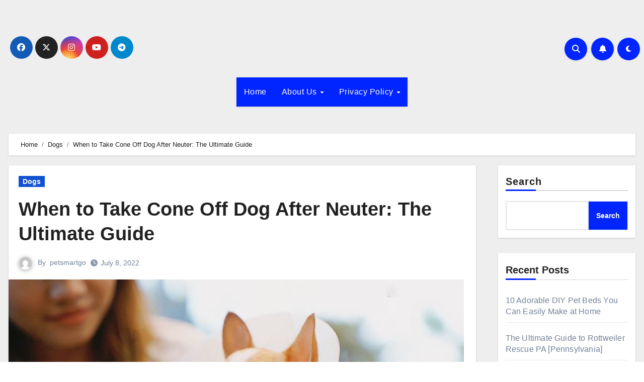

--- FILE ---
content_type: text/html; charset=UTF-8
request_url: https://petsmartgo.com/when-to-take-cone-off-dog-after-neuter/
body_size: 30024
content:
<!DOCTYPE html><html lang="en-US" prefix="og: https://ogp.me/ns#"><head><script data-no-optimize="1">var litespeed_docref=sessionStorage.getItem("litespeed_docref");litespeed_docref&&(Object.defineProperty(document,"referrer",{get:function(){return litespeed_docref}}),sessionStorage.removeItem("litespeed_docref"));</script> <meta charset="UTF-8"><meta name="viewport" content="width=device-width, initial-scale=1"><link rel="profile" href="http://gmpg.org/xfn/11"><style>#wpadminbar #wp-admin-bar-p404_free_top_button .ab-icon:before {
            content: "\f103";
            color: red;
            top: 2px;
        }</style><style>img:is([sizes="auto" i], [sizes^="auto," i]) { contain-intrinsic-size: 3000px 1500px }</style><title>When to Take Cone Off Dog After Neuter: The Ultimate Guide - Petsmartgo</title><meta name="description" content="When to Take Cone Off Dog After Neuter? After being neutered, your dog will, however, fully recover in three to four weeks."/><meta name="robots" content="follow, index, max-snippet:-1, max-video-preview:-1, max-image-preview:large"/><link rel="canonical" href="https://petsmartgo.com/when-to-take-cone-off-dog-after-neuter/" /><meta property="og:locale" content="en_US" /><meta property="og:type" content="article" /><meta property="og:title" content="When to Take Cone Off Dog After Neuter: The Ultimate Guide - Petsmartgo" /><meta property="og:description" content="When to Take Cone Off Dog After Neuter? After being neutered, your dog will, however, fully recover in three to four weeks." /><meta property="og:url" content="https://petsmartgo.com/when-to-take-cone-off-dog-after-neuter/" /><meta property="og:site_name" content="Petsmartgo" /><meta property="article:section" content="Dogs" /><meta property="og:updated_time" content="2023-11-18T14:50:01+00:00" /><meta property="og:image" content="https://petsmartgo.com/wp-content/uploads/2022/07/When-to-Take-Cone-Off-Dog-After-Neuter.jpeg" /><meta property="og:image:secure_url" content="https://petsmartgo.com/wp-content/uploads/2022/07/When-to-Take-Cone-Off-Dog-After-Neuter.jpeg" /><meta property="og:image:width" content="905" /><meta property="og:image:height" content="563" /><meta property="og:image:alt" content="When to Take Cone Off Dog After Neuter" /><meta property="og:image:type" content="image/jpeg" /><meta property="article:published_time" content="2022-07-08T11:40:50+00:00" /><meta property="article:modified_time" content="2023-11-18T14:50:01+00:00" /><meta property="og:video" content="https://www.youtube.com/embed/1B_i3TYByYs" /><meta property="video:duration" content="474" /><meta name="twitter:card" content="summary_large_image" /><meta name="twitter:title" content="When to Take Cone Off Dog After Neuter: The Ultimate Guide - Petsmartgo" /><meta name="twitter:description" content="When to Take Cone Off Dog After Neuter? After being neutered, your dog will, however, fully recover in three to four weeks." /><meta name="twitter:site" content="@petsmartgo" /><meta name="twitter:creator" content="@petsmartgo" /><meta name="twitter:image" content="https://petsmartgo.com/wp-content/uploads/2022/07/When-to-Take-Cone-Off-Dog-After-Neuter.jpeg" /><meta name="twitter:label1" content="Written by" /><meta name="twitter:data1" content="petsmartgo" /><meta name="twitter:label2" content="Time to read" /><meta name="twitter:data2" content="7 minutes" /> <script type="application/ld+json" class="rank-math-schema">{"@context":"https://schema.org","@graph":[{"@type":["Person","Organization"],"@id":"https://petsmartgo.com/#person","name":"Petsmartgo","sameAs":["https://twitter.com/petsmartgo"],"logo":{"@type":"ImageObject","@id":"https://petsmartgo.com/#logo","url":"https://petsmartgo.com/wp-content/uploads/2023/09/petsmartgo-logo.jpeg","contentUrl":"https://petsmartgo.com/wp-content/uploads/2023/09/petsmartgo-logo.jpeg","caption":"Petsmartgo","inLanguage":"en-US","width":"361","height":"243"},"image":{"@type":"ImageObject","@id":"https://petsmartgo.com/#logo","url":"https://petsmartgo.com/wp-content/uploads/2023/09/petsmartgo-logo.jpeg","contentUrl":"https://petsmartgo.com/wp-content/uploads/2023/09/petsmartgo-logo.jpeg","caption":"Petsmartgo","inLanguage":"en-US","width":"361","height":"243"}},{"@type":"WebSite","@id":"https://petsmartgo.com/#website","url":"https://petsmartgo.com","name":"Petsmartgo","publisher":{"@id":"https://petsmartgo.com/#person"},"inLanguage":"en-US"},{"@type":"ImageObject","@id":"https://petsmartgo.com/wp-content/uploads/2022/07/When-to-Take-Cone-Off-Dog-After-Neuter.jpeg","url":"https://petsmartgo.com/wp-content/uploads/2022/07/When-to-Take-Cone-Off-Dog-After-Neuter.jpeg","width":"905","height":"563","caption":"When to Take Cone Off Dog After Neuter","inLanguage":"en-US"},{"@type":"BreadcrumbList","@id":"https://petsmartgo.com/when-to-take-cone-off-dog-after-neuter/#breadcrumb","itemListElement":[{"@type":"ListItem","position":"1","item":{"@id":"https://petsmartgo.com","name":"Home"}},{"@type":"ListItem","position":"2","item":{"@id":"https://petsmartgo.com/category/dogs/","name":"Dogs"}},{"@type":"ListItem","position":"3","item":{"@id":"https://petsmartgo.com/when-to-take-cone-off-dog-after-neuter/","name":"When to Take Cone Off Dog After Neuter: The Ultimate Guide"}}]},{"@type":"WebPage","@id":"https://petsmartgo.com/when-to-take-cone-off-dog-after-neuter/#webpage","url":"https://petsmartgo.com/when-to-take-cone-off-dog-after-neuter/","name":"When to Take Cone Off Dog After Neuter: The Ultimate Guide - Petsmartgo","datePublished":"2022-07-08T11:40:50+00:00","dateModified":"2023-11-18T14:50:01+00:00","isPartOf":{"@id":"https://petsmartgo.com/#website"},"primaryImageOfPage":{"@id":"https://petsmartgo.com/wp-content/uploads/2022/07/When-to-Take-Cone-Off-Dog-After-Neuter.jpeg"},"inLanguage":"en-US","breadcrumb":{"@id":"https://petsmartgo.com/when-to-take-cone-off-dog-after-neuter/#breadcrumb"}},{"@type":"Person","@id":"https://petsmartgo.com/author/petsmartgo/","name":"petsmartgo","url":"https://petsmartgo.com/author/petsmartgo/","image":{"@type":"ImageObject","@id":"https://petsmartgo.com/wp-content/litespeed/avatar/4655a5c0a46a1559e2990f44bd98f9ca.jpg?ver=1768628575","url":"https://petsmartgo.com/wp-content/litespeed/avatar/4655a5c0a46a1559e2990f44bd98f9ca.jpg?ver=1768628575","caption":"petsmartgo","inLanguage":"en-US"},"sameAs":["https://petsmartgo.com"]},{"headline":"When to Take Cone Off Dog After Neuter: The Ultimate Guide - Petsmartgo","description":"When to Take Cone Off Dog After Neuter? After being neutered, your dog will, however, fully recover in three to four weeks.","datePublished":"2022-07-08T11:40:50+00:00","dateModified":"2023-11-18T14:50:01+00:00","image":{"@id":"https://petsmartgo.com/wp-content/uploads/2022/07/When-to-Take-Cone-Off-Dog-After-Neuter.jpeg"},"author":{"@id":"https://petsmartgo.com/author/petsmartgo/","name":"petsmartgo"},"@type":"BlogPosting","name":"When to Take Cone Off Dog After Neuter: The Ultimate Guide - Petsmartgo","articleSection":"Dogs","@id":"https://petsmartgo.com/when-to-take-cone-off-dog-after-neuter/#schema-11356","isPartOf":{"@id":"https://petsmartgo.com/when-to-take-cone-off-dog-after-neuter/#webpage"},"publisher":{"@id":"https://petsmartgo.com/#person"},"inLanguage":"en-US","mainEntityOfPage":{"@id":"https://petsmartgo.com/when-to-take-cone-off-dog-after-neuter/#webpage"}},{"@type":"VideoObject","name":"How To Care For Dogs After Spay Neuter","description":"Stand For Animals Website - https://standforanimals.org/Stand For Animals Facebook - https://www.facebook.com/SpayNeuterCharlotte/Stand For Animals Twitter -...","uploadDate":"2020-07-16","thumbnailUrl":"https://petsmartgo.com/wp-content/uploads/2022/07/When-to-Take-Cone-Off-Dog-After-Neuter.jpeg","embedUrl":"https://www.youtube.com/embed/1B_i3TYByYs","duration":"PT7M54S","width":"1280","height":"720","isFamilyFriendly":"1","@id":"https://petsmartgo.com/when-to-take-cone-off-dog-after-neuter/#schema-11357","isPartOf":{"@id":"https://petsmartgo.com/when-to-take-cone-off-dog-after-neuter/#webpage"},"publisher":{"@id":"https://petsmartgo.com/#person"},"inLanguage":"en-US"}]}</script> <link rel='dns-prefetch' href='//scripts.scriptwrapper.com' /><link rel="alternate" type="application/rss+xml" title="Petsmartgo &raquo; Feed" href="https://petsmartgo.com/feed/" /><link rel="alternate" type="application/rss+xml" title="Petsmartgo &raquo; Comments Feed" href="https://petsmartgo.com/comments/feed/" /> <script type="litespeed/javascript">window._wpemojiSettings={"baseUrl":"https:\/\/s.w.org\/images\/core\/emoji\/15.1.0\/72x72\/","ext":".png","svgUrl":"https:\/\/s.w.org\/images\/core\/emoji\/15.1.0\/svg\/","svgExt":".svg","source":{"concatemoji":"https:\/\/petsmartgo.com\/wp-includes\/js\/wp-emoji-release.min.js?ver=6.8.1"}};
/*! This file is auto-generated */
!function(i,n){var o,s,e;function c(e){try{var t={supportTests:e,timestamp:(new Date).valueOf()};sessionStorage.setItem(o,JSON.stringify(t))}catch(e){}}function p(e,t,n){e.clearRect(0,0,e.canvas.width,e.canvas.height),e.fillText(t,0,0);var t=new Uint32Array(e.getImageData(0,0,e.canvas.width,e.canvas.height).data),r=(e.clearRect(0,0,e.canvas.width,e.canvas.height),e.fillText(n,0,0),new Uint32Array(e.getImageData(0,0,e.canvas.width,e.canvas.height).data));return t.every(function(e,t){return e===r[t]})}function u(e,t,n){switch(t){case"flag":return n(e,"\ud83c\udff3\ufe0f\u200d\u26a7\ufe0f","\ud83c\udff3\ufe0f\u200b\u26a7\ufe0f")?!1:!n(e,"\ud83c\uddfa\ud83c\uddf3","\ud83c\uddfa\u200b\ud83c\uddf3")&&!n(e,"\ud83c\udff4\udb40\udc67\udb40\udc62\udb40\udc65\udb40\udc6e\udb40\udc67\udb40\udc7f","\ud83c\udff4\u200b\udb40\udc67\u200b\udb40\udc62\u200b\udb40\udc65\u200b\udb40\udc6e\u200b\udb40\udc67\u200b\udb40\udc7f");case"emoji":return!n(e,"\ud83d\udc26\u200d\ud83d\udd25","\ud83d\udc26\u200b\ud83d\udd25")}return!1}function f(e,t,n){var r="undefined"!=typeof WorkerGlobalScope&&self instanceof WorkerGlobalScope?new OffscreenCanvas(300,150):i.createElement("canvas"),a=r.getContext("2d",{willReadFrequently:!0}),o=(a.textBaseline="top",a.font="600 32px Arial",{});return e.forEach(function(e){o[e]=t(a,e,n)}),o}function t(e){var t=i.createElement("script");t.src=e,t.defer=!0,i.head.appendChild(t)}"undefined"!=typeof Promise&&(o="wpEmojiSettingsSupports",s=["flag","emoji"],n.supports={everything:!0,everythingExceptFlag:!0},e=new Promise(function(e){i.addEventListener("DOMContentLiteSpeedLoaded",e,{once:!0})}),new Promise(function(t){var n=function(){try{var e=JSON.parse(sessionStorage.getItem(o));if("object"==typeof e&&"number"==typeof e.timestamp&&(new Date).valueOf()<e.timestamp+604800&&"object"==typeof e.supportTests)return e.supportTests}catch(e){}return null}();if(!n){if("undefined"!=typeof Worker&&"undefined"!=typeof OffscreenCanvas&&"undefined"!=typeof URL&&URL.createObjectURL&&"undefined"!=typeof Blob)try{var e="postMessage("+f.toString()+"("+[JSON.stringify(s),u.toString(),p.toString()].join(",")+"));",r=new Blob([e],{type:"text/javascript"}),a=new Worker(URL.createObjectURL(r),{name:"wpTestEmojiSupports"});return void(a.onmessage=function(e){c(n=e.data),a.terminate(),t(n)})}catch(e){}c(n=f(s,u,p))}t(n)}).then(function(e){for(var t in e)n.supports[t]=e[t],n.supports.everything=n.supports.everything&&n.supports[t],"flag"!==t&&(n.supports.everythingExceptFlag=n.supports.everythingExceptFlag&&n.supports[t]);n.supports.everythingExceptFlag=n.supports.everythingExceptFlag&&!n.supports.flag,n.DOMReady=!1,n.readyCallback=function(){n.DOMReady=!0}}).then(function(){return e}).then(function(){var e;n.supports.everything||(n.readyCallback(),(e=n.source||{}).concatemoji?t(e.concatemoji):e.wpemoji&&e.twemoji&&(t(e.twemoji),t(e.wpemoji)))}))}((window,document),window._wpemojiSettings)</script> <link data-optimized="2" rel="stylesheet" href="https://petsmartgo.com/wp-content/litespeed/css/daf4f1453947c10f99df019413d65f0e.css?ver=cf5dc" /><style id='wp-emoji-styles-inline-css' type='text/css'>img.wp-smiley, img.emoji {
		display: inline !important;
		border: none !important;
		box-shadow: none !important;
		height: 1em !important;
		width: 1em !important;
		margin: 0 0.07em !important;
		vertical-align: -0.1em !important;
		background: none !important;
		padding: 0 !important;
	}</style><style id='wp-block-library-theme-inline-css' type='text/css'>.wp-block-audio :where(figcaption){color:#555;font-size:13px;text-align:center}.is-dark-theme .wp-block-audio :where(figcaption){color:#ffffffa6}.wp-block-audio{margin:0 0 1em}.wp-block-code{border:1px solid #ccc;border-radius:4px;font-family:Menlo,Consolas,monaco,monospace;padding:.8em 1em}.wp-block-embed :where(figcaption){color:#555;font-size:13px;text-align:center}.is-dark-theme .wp-block-embed :where(figcaption){color:#ffffffa6}.wp-block-embed{margin:0 0 1em}.blocks-gallery-caption{color:#555;font-size:13px;text-align:center}.is-dark-theme .blocks-gallery-caption{color:#ffffffa6}:root :where(.wp-block-image figcaption){color:#555;font-size:13px;text-align:center}.is-dark-theme :root :where(.wp-block-image figcaption){color:#ffffffa6}.wp-block-image{margin:0 0 1em}.wp-block-pullquote{border-bottom:4px solid;border-top:4px solid;color:currentColor;margin-bottom:1.75em}.wp-block-pullquote cite,.wp-block-pullquote footer,.wp-block-pullquote__citation{color:currentColor;font-size:.8125em;font-style:normal;text-transform:uppercase}.wp-block-quote{border-left:.25em solid;margin:0 0 1.75em;padding-left:1em}.wp-block-quote cite,.wp-block-quote footer{color:currentColor;font-size:.8125em;font-style:normal;position:relative}.wp-block-quote:where(.has-text-align-right){border-left:none;border-right:.25em solid;padding-left:0;padding-right:1em}.wp-block-quote:where(.has-text-align-center){border:none;padding-left:0}.wp-block-quote.is-large,.wp-block-quote.is-style-large,.wp-block-quote:where(.is-style-plain){border:none}.wp-block-search .wp-block-search__label{font-weight:700}.wp-block-search__button{border:1px solid #ccc;padding:.375em .625em}:where(.wp-block-group.has-background){padding:1.25em 2.375em}.wp-block-separator.has-css-opacity{opacity:.4}.wp-block-separator{border:none;border-bottom:2px solid;margin-left:auto;margin-right:auto}.wp-block-separator.has-alpha-channel-opacity{opacity:1}.wp-block-separator:not(.is-style-wide):not(.is-style-dots){width:100px}.wp-block-separator.has-background:not(.is-style-dots){border-bottom:none;height:1px}.wp-block-separator.has-background:not(.is-style-wide):not(.is-style-dots){height:2px}.wp-block-table{margin:0 0 1em}.wp-block-table td,.wp-block-table th{word-break:normal}.wp-block-table :where(figcaption){color:#555;font-size:13px;text-align:center}.is-dark-theme .wp-block-table :where(figcaption){color:#ffffffa6}.wp-block-video :where(figcaption){color:#555;font-size:13px;text-align:center}.is-dark-theme .wp-block-video :where(figcaption){color:#ffffffa6}.wp-block-video{margin:0 0 1em}:root :where(.wp-block-template-part.has-background){margin-bottom:0;margin-top:0;padding:1.25em 2.375em}</style><style id='classic-theme-styles-inline-css' type='text/css'>/*! This file is auto-generated */
.wp-block-button__link{color:#fff;background-color:#32373c;border-radius:9999px;box-shadow:none;text-decoration:none;padding:calc(.667em + 2px) calc(1.333em + 2px);font-size:1.125em}.wp-block-file__button{background:#32373c;color:#fff;text-decoration:none}</style><style id='global-styles-inline-css' type='text/css'>:root{--wp--preset--aspect-ratio--square: 1;--wp--preset--aspect-ratio--4-3: 4/3;--wp--preset--aspect-ratio--3-4: 3/4;--wp--preset--aspect-ratio--3-2: 3/2;--wp--preset--aspect-ratio--2-3: 2/3;--wp--preset--aspect-ratio--16-9: 16/9;--wp--preset--aspect-ratio--9-16: 9/16;--wp--preset--color--black: #000000;--wp--preset--color--cyan-bluish-gray: #abb8c3;--wp--preset--color--white: #ffffff;--wp--preset--color--pale-pink: #f78da7;--wp--preset--color--vivid-red: #cf2e2e;--wp--preset--color--luminous-vivid-orange: #ff6900;--wp--preset--color--luminous-vivid-amber: #fcb900;--wp--preset--color--light-green-cyan: #7bdcb5;--wp--preset--color--vivid-green-cyan: #00d084;--wp--preset--color--pale-cyan-blue: #8ed1fc;--wp--preset--color--vivid-cyan-blue: #0693e3;--wp--preset--color--vivid-purple: #9b51e0;--wp--preset--gradient--vivid-cyan-blue-to-vivid-purple: linear-gradient(135deg,rgba(6,147,227,1) 0%,rgb(155,81,224) 100%);--wp--preset--gradient--light-green-cyan-to-vivid-green-cyan: linear-gradient(135deg,rgb(122,220,180) 0%,rgb(0,208,130) 100%);--wp--preset--gradient--luminous-vivid-amber-to-luminous-vivid-orange: linear-gradient(135deg,rgba(252,185,0,1) 0%,rgba(255,105,0,1) 100%);--wp--preset--gradient--luminous-vivid-orange-to-vivid-red: linear-gradient(135deg,rgba(255,105,0,1) 0%,rgb(207,46,46) 100%);--wp--preset--gradient--very-light-gray-to-cyan-bluish-gray: linear-gradient(135deg,rgb(238,238,238) 0%,rgb(169,184,195) 100%);--wp--preset--gradient--cool-to-warm-spectrum: linear-gradient(135deg,rgb(74,234,220) 0%,rgb(151,120,209) 20%,rgb(207,42,186) 40%,rgb(238,44,130) 60%,rgb(251,105,98) 80%,rgb(254,248,76) 100%);--wp--preset--gradient--blush-light-purple: linear-gradient(135deg,rgb(255,206,236) 0%,rgb(152,150,240) 100%);--wp--preset--gradient--blush-bordeaux: linear-gradient(135deg,rgb(254,205,165) 0%,rgb(254,45,45) 50%,rgb(107,0,62) 100%);--wp--preset--gradient--luminous-dusk: linear-gradient(135deg,rgb(255,203,112) 0%,rgb(199,81,192) 50%,rgb(65,88,208) 100%);--wp--preset--gradient--pale-ocean: linear-gradient(135deg,rgb(255,245,203) 0%,rgb(182,227,212) 50%,rgb(51,167,181) 100%);--wp--preset--gradient--electric-grass: linear-gradient(135deg,rgb(202,248,128) 0%,rgb(113,206,126) 100%);--wp--preset--gradient--midnight: linear-gradient(135deg,rgb(2,3,129) 0%,rgb(40,116,252) 100%);--wp--preset--font-size--small: 13px;--wp--preset--font-size--medium: 20px;--wp--preset--font-size--large: 36px;--wp--preset--font-size--x-large: 42px;--wp--preset--spacing--20: 0.44rem;--wp--preset--spacing--30: 0.67rem;--wp--preset--spacing--40: 1rem;--wp--preset--spacing--50: 1.5rem;--wp--preset--spacing--60: 2.25rem;--wp--preset--spacing--70: 3.38rem;--wp--preset--spacing--80: 5.06rem;--wp--preset--shadow--natural: 6px 6px 9px rgba(0, 0, 0, 0.2);--wp--preset--shadow--deep: 12px 12px 50px rgba(0, 0, 0, 0.4);--wp--preset--shadow--sharp: 6px 6px 0px rgba(0, 0, 0, 0.2);--wp--preset--shadow--outlined: 6px 6px 0px -3px rgba(255, 255, 255, 1), 6px 6px rgba(0, 0, 0, 1);--wp--preset--shadow--crisp: 6px 6px 0px rgba(0, 0, 0, 1);}:where(.is-layout-flex){gap: 0.5em;}:where(.is-layout-grid){gap: 0.5em;}body .is-layout-flex{display: flex;}.is-layout-flex{flex-wrap: wrap;align-items: center;}.is-layout-flex > :is(*, div){margin: 0;}body .is-layout-grid{display: grid;}.is-layout-grid > :is(*, div){margin: 0;}:where(.wp-block-columns.is-layout-flex){gap: 2em;}:where(.wp-block-columns.is-layout-grid){gap: 2em;}:where(.wp-block-post-template.is-layout-flex){gap: 1.25em;}:where(.wp-block-post-template.is-layout-grid){gap: 1.25em;}.has-black-color{color: var(--wp--preset--color--black) !important;}.has-cyan-bluish-gray-color{color: var(--wp--preset--color--cyan-bluish-gray) !important;}.has-white-color{color: var(--wp--preset--color--white) !important;}.has-pale-pink-color{color: var(--wp--preset--color--pale-pink) !important;}.has-vivid-red-color{color: var(--wp--preset--color--vivid-red) !important;}.has-luminous-vivid-orange-color{color: var(--wp--preset--color--luminous-vivid-orange) !important;}.has-luminous-vivid-amber-color{color: var(--wp--preset--color--luminous-vivid-amber) !important;}.has-light-green-cyan-color{color: var(--wp--preset--color--light-green-cyan) !important;}.has-vivid-green-cyan-color{color: var(--wp--preset--color--vivid-green-cyan) !important;}.has-pale-cyan-blue-color{color: var(--wp--preset--color--pale-cyan-blue) !important;}.has-vivid-cyan-blue-color{color: var(--wp--preset--color--vivid-cyan-blue) !important;}.has-vivid-purple-color{color: var(--wp--preset--color--vivid-purple) !important;}.has-black-background-color{background-color: var(--wp--preset--color--black) !important;}.has-cyan-bluish-gray-background-color{background-color: var(--wp--preset--color--cyan-bluish-gray) !important;}.has-white-background-color{background-color: var(--wp--preset--color--white) !important;}.has-pale-pink-background-color{background-color: var(--wp--preset--color--pale-pink) !important;}.has-vivid-red-background-color{background-color: var(--wp--preset--color--vivid-red) !important;}.has-luminous-vivid-orange-background-color{background-color: var(--wp--preset--color--luminous-vivid-orange) !important;}.has-luminous-vivid-amber-background-color{background-color: var(--wp--preset--color--luminous-vivid-amber) !important;}.has-light-green-cyan-background-color{background-color: var(--wp--preset--color--light-green-cyan) !important;}.has-vivid-green-cyan-background-color{background-color: var(--wp--preset--color--vivid-green-cyan) !important;}.has-pale-cyan-blue-background-color{background-color: var(--wp--preset--color--pale-cyan-blue) !important;}.has-vivid-cyan-blue-background-color{background-color: var(--wp--preset--color--vivid-cyan-blue) !important;}.has-vivid-purple-background-color{background-color: var(--wp--preset--color--vivid-purple) !important;}.has-black-border-color{border-color: var(--wp--preset--color--black) !important;}.has-cyan-bluish-gray-border-color{border-color: var(--wp--preset--color--cyan-bluish-gray) !important;}.has-white-border-color{border-color: var(--wp--preset--color--white) !important;}.has-pale-pink-border-color{border-color: var(--wp--preset--color--pale-pink) !important;}.has-vivid-red-border-color{border-color: var(--wp--preset--color--vivid-red) !important;}.has-luminous-vivid-orange-border-color{border-color: var(--wp--preset--color--luminous-vivid-orange) !important;}.has-luminous-vivid-amber-border-color{border-color: var(--wp--preset--color--luminous-vivid-amber) !important;}.has-light-green-cyan-border-color{border-color: var(--wp--preset--color--light-green-cyan) !important;}.has-vivid-green-cyan-border-color{border-color: var(--wp--preset--color--vivid-green-cyan) !important;}.has-pale-cyan-blue-border-color{border-color: var(--wp--preset--color--pale-cyan-blue) !important;}.has-vivid-cyan-blue-border-color{border-color: var(--wp--preset--color--vivid-cyan-blue) !important;}.has-vivid-purple-border-color{border-color: var(--wp--preset--color--vivid-purple) !important;}.has-vivid-cyan-blue-to-vivid-purple-gradient-background{background: var(--wp--preset--gradient--vivid-cyan-blue-to-vivid-purple) !important;}.has-light-green-cyan-to-vivid-green-cyan-gradient-background{background: var(--wp--preset--gradient--light-green-cyan-to-vivid-green-cyan) !important;}.has-luminous-vivid-amber-to-luminous-vivid-orange-gradient-background{background: var(--wp--preset--gradient--luminous-vivid-amber-to-luminous-vivid-orange) !important;}.has-luminous-vivid-orange-to-vivid-red-gradient-background{background: var(--wp--preset--gradient--luminous-vivid-orange-to-vivid-red) !important;}.has-very-light-gray-to-cyan-bluish-gray-gradient-background{background: var(--wp--preset--gradient--very-light-gray-to-cyan-bluish-gray) !important;}.has-cool-to-warm-spectrum-gradient-background{background: var(--wp--preset--gradient--cool-to-warm-spectrum) !important;}.has-blush-light-purple-gradient-background{background: var(--wp--preset--gradient--blush-light-purple) !important;}.has-blush-bordeaux-gradient-background{background: var(--wp--preset--gradient--blush-bordeaux) !important;}.has-luminous-dusk-gradient-background{background: var(--wp--preset--gradient--luminous-dusk) !important;}.has-pale-ocean-gradient-background{background: var(--wp--preset--gradient--pale-ocean) !important;}.has-electric-grass-gradient-background{background: var(--wp--preset--gradient--electric-grass) !important;}.has-midnight-gradient-background{background: var(--wp--preset--gradient--midnight) !important;}.has-small-font-size{font-size: var(--wp--preset--font-size--small) !important;}.has-medium-font-size{font-size: var(--wp--preset--font-size--medium) !important;}.has-large-font-size{font-size: var(--wp--preset--font-size--large) !important;}.has-x-large-font-size{font-size: var(--wp--preset--font-size--x-large) !important;}
:where(.wp-block-post-template.is-layout-flex){gap: 1.25em;}:where(.wp-block-post-template.is-layout-grid){gap: 1.25em;}
:where(.wp-block-columns.is-layout-flex){gap: 2em;}:where(.wp-block-columns.is-layout-grid){gap: 2em;}
:root :where(.wp-block-pullquote){font-size: 1.5em;line-height: 1.6;}</style> <script type="litespeed/javascript" data-src="https://petsmartgo.com/wp-includes/js/jquery/jquery.min.js?ver=3.7.1" id="jquery-core-js"></script> <script type="text/javascript" async="async" data-noptimize="1" data-cfasync="false" src="https://scripts.scriptwrapper.com/tags/7a6fe67d-4370-4d9e-be9b-59627a052ce4.js" id="mv-script-wrapper-js"></script> <link rel="https://api.w.org/" href="https://petsmartgo.com/wp-json/" /><link rel="alternate" title="JSON" type="application/json" href="https://petsmartgo.com/wp-json/wp/v2/posts/2436" /><link rel="EditURI" type="application/rsd+xml" title="RSD" href="https://petsmartgo.com/xmlrpc.php?rsd" /><meta name="generator" content="WordPress 6.8.1" /><link rel='shortlink' href='https://petsmartgo.com/?p=2436' /><link rel="alternate" title="oEmbed (JSON)" type="application/json+oembed" href="https://petsmartgo.com/wp-json/oembed/1.0/embed?url=https%3A%2F%2Fpetsmartgo.com%2Fwhen-to-take-cone-off-dog-after-neuter%2F" /><link rel="alternate" title="oEmbed (XML)" type="text/xml+oembed" href="https://petsmartgo.com/wp-json/oembed/1.0/embed?url=https%3A%2F%2Fpetsmartgo.com%2Fwhen-to-take-cone-off-dog-after-neuter%2F&#038;format=xml" /> <script type="litespeed/javascript" data-src="https://d3u598arehftfk.cloudfront.net/prebid_hb_12057_18607.js"></script> <meta name="facebook-domain-verification" content="6hwep1wdm817ri6mcx05my2co5pn5h" /> <script type="litespeed/javascript" data-src="https://www.googletagmanager.com/gtag/js?id=G-9LV531564N"></script> <script type="litespeed/javascript">window.dataLayer=window.dataLayer||[];function gtag(){dataLayer.push(arguments)}
gtag('js',new Date());gtag('config','G-9LV531564N')</script>  <script type="litespeed/javascript">!function(f,b,e,v,n,t,s){if(f.fbq)return;n=f.fbq=function(){n.callMethod?n.callMethod.apply(n,arguments):n.queue.push(arguments)};if(!f._fbq)f._fbq=n;n.push=n;n.loaded=!0;n.version='2.0';n.queue=[];t=b.createElement(e);t.async=!0;t.src=v;s=b.getElementsByTagName(e)[0];s.parentNode.insertBefore(t,s)}(window,document,'script','https://petsmartgo.com/wp-content/litespeed/localres/aHR0cHM6Ly9jb25uZWN0LmZhY2Vib29rLm5ldC9lbl9VUy9mYmV2ZW50cy5qcw==');fbq('init','1257296585685324');fbq('track','PageView')</script> <noscript><img height="1" width="1" style="display:none"
src="https://www.facebook.com/tr?id=1257296585685324&ev=PageView&noscript=1"
/></noscript><meta name="google-site-verification" content="5fU18Jqy7_OktRaOtTQ-u3AQ3Ac6SjYzefc0Y3CBunk" /><meta name="p:domain_verify" content="bcac63024e9a365ee383eb758871fe8b"/><style>.bs-blog-post p:nth-of-type(1)::first-letter {
        display: none;
    }</style><style type="text/css" id="custom-background-css">:root {
            --wrap-color: #eee        }</style><style type="text/css">.site-title,
            .site-description {
                position: absolute;
                clip: rect(1px, 1px, 1px, 1px);
            }</style><link rel="icon" href="https://petsmartgo.com/wp-content/uploads/2021/11/petsmartgo-1-150x150.png" sizes="32x32" /><link rel="icon" href="https://petsmartgo.com/wp-content/uploads/2021/11/petsmartgo-1.png" sizes="192x192" /><link rel="apple-touch-icon" href="https://petsmartgo.com/wp-content/uploads/2021/11/petsmartgo-1.png" /><meta name="msapplication-TileImage" content="https://petsmartgo.com/wp-content/uploads/2021/11/petsmartgo-1.png" /> <script type="litespeed/javascript" data-src="https://tags.refinery89.com/petsmartgocom.js"></script> </head><body class="wp-singular post-template-default single single-post postid-2436 single-format-standard wp-embed-responsive wp-theme-blogus  ta-hide-date-author-in-list defaultcolor grow-content-body" ><div id="page" class="site">
<a class="skip-link screen-reader-text" href="#content">
Skip to content</a><div class="wrapper" id="custom-background-css"><header class="bs-default"><div class="clearfix"></div><div class="bs-header-main d-none d-lg-block" style="background-image: url('');"><div class="inner"><div class="container"><div class="row align-items-center"><div class="col-md-3 left-nav"><ul class="bs-social info-left"><li>
<a  href="#">
<i class="fab fa-facebook"></i>
</a></li><li>
<a  href="#">
<i class="fa-brands fa-x-twitter"></i>
</a></li><li>
<a  href="#">
<i class="fab fa-instagram"></i>
</a></li><li>
<a  href="#">
<i class="fab fa-youtube"></i>
</a></li><li>
<a  href="#">
<i class="fab fa-telegram"></i>
</a></li></ul></div><div class="navbar-header col-md-6"><div class="site-logo"></div><div class="site-branding-text d-none"><p class="site-title"> <a href="https://petsmartgo.com/" rel="home">Petsmartgo</a></p><p class="site-description">Pet: Dogs, Cat, Birds, Animals at home</p></div></div><div class="col-md-3"><div class="info-right right-nav d-flex align-items-center justify-content-center justify-content-md-end">
<a class="msearch ml-auto"  data-bs-target="#exampleModal"  href="#" data-bs-toggle="modal">
<i class="fa fa-search"></i>
</a>
<a class="subscribe-btn" href="#"  target="_blank"   ><i class="fas fa-bell"></i></a>
<label class="switch" for="switch">
<input type="checkbox" name="theme" id="switch" class="defaultcolor" data-skin-mode="defaultcolor">
<span class="slider"></span>
</label></div></div></div></div></div></div><div class="bs-menu-full"><nav class="navbar navbar-expand-lg navbar-wp"><div class="container"><div class="m-header align-items-center">
<button class="navbar-toggler x collapsed" type="button" data-bs-toggle="collapse"
data-bs-target="#navbar-wp" aria-controls="navbar-wp" aria-expanded="false"
aria-label="Toggle navigation">
<span class="icon-bar"></span>
<span class="icon-bar"></span>
<span class="icon-bar"></span>
</button><div class="navbar-header"><div class="site-logo"></div><div class="site-branding-text d-none"><div class="site-title"><a href="https://petsmartgo.com/" rel="home">Petsmartgo</a></div><p class="site-description">Pet: Dogs, Cat, Birds, Animals at home</p></div></div><div class="right-nav">
<a class="msearch ml-auto" href="#" data-bs-target="#exampleModal" data-bs-toggle="modal"> <i class="fa fa-search"></i> </a></div></div><div class="collapse navbar-collapse" id="navbar-wp"><ul id="menu-menu-1" class="nav navbar-nav mx-auto "><li id="menu-item-7" class="menu-item menu-item-type-custom menu-item-object-custom menu-item-home menu-item-7"><a class="nav-link" title="Home" href="https://petsmartgo.com/">Home</a></li><li id="menu-item-47" class="menu-item menu-item-type-post_type menu-item-object-page menu-item-has-children menu-item-47 dropdown"><a class="nav-link" title="About Us" href="https://petsmartgo.com/about-us/" data-toggle="dropdown" class="dropdown-toggle">About Us </a><ul role="menu" class=" dropdown-menu"><li id="menu-item-48" class="menu-item menu-item-type-post_type menu-item-object-page menu-item-48"><a class="dropdown-item" title="Contact" href="https://petsmartgo.com/contact/">Contact</a></li></ul></li><li id="menu-item-46" class="menu-item menu-item-type-post_type menu-item-object-page menu-item-privacy-policy menu-item-has-children menu-item-46 dropdown"><a class="nav-link" title="Privacy Policy" href="https://petsmartgo.com/privacy-policy/" data-toggle="dropdown" class="dropdown-toggle">Privacy Policy </a><ul role="menu" class=" dropdown-menu"><li id="menu-item-210" class="menu-item menu-item-type-post_type menu-item-object-page menu-item-210"><a class="dropdown-item" title="Terms and Condition" href="https://petsmartgo.com/terms-and-condition/">Terms and Condition</a></li></ul></li></ul></div></div></nav></div></header><div class="mainfeatured mb-4"><div class="container"><div class="row"></div></div></div><main id="content" class="single-class"><div class="container"><div class="row"><div class="bs-breadcrumb-section"><div class="overlay"><div class="container"><div class="row"><nav aria-label="breadcrumb"><ol class="breadcrumb"><div role="navigation" aria-label="Breadcrumbs" class="breadcrumb-trail breadcrumbs" itemprop="breadcrumb"><ul class="breadcrumb trail-items" itemscope itemtype="http://schema.org/BreadcrumbList"><meta name="numberOfItems" content="3" /><meta name="itemListOrder" content="Ascending" /><li itemprop="itemListElement breadcrumb-item" itemscope itemtype="http://schema.org/ListItem" class="trail-item breadcrumb-item  trail-begin"><a href="https://petsmartgo.com/" rel="home" itemprop="item"><span itemprop="name">Home</span></a><meta itemprop="position" content="1" /></li><li itemprop="itemListElement breadcrumb-item" itemscope itemtype="http://schema.org/ListItem" class="trail-item breadcrumb-item "><a href="https://petsmartgo.com/category/dogs/" itemprop="item"><span itemprop="name">Dogs</span></a><meta itemprop="position" content="2" /></li><li itemprop="itemListElement breadcrumb-item" itemscope itemtype="http://schema.org/ListItem" class="trail-item breadcrumb-item  trail-end"><span itemprop="name"><span itemprop="name">When to Take Cone Off Dog After Neuter: The Ultimate Guide</span></span><meta itemprop="position" content="3" /></li></ul></div></ol></nav></div></div></div></div><div class="col-lg-9"><div class="bs-blog-post single"><div class="bs-header"><div class="bs-blog-category">
<a class="blogus-categories category-color-1" href="https://petsmartgo.com/category/dogs/" alt="View all posts in Dogs">
Dogs
</a></div><h1 class="title">
<a href="https://petsmartgo.com/when-to-take-cone-off-dog-after-neuter/" title="Permalink to: When to Take Cone Off Dog After Neuter: The Ultimate Guide">
When to Take Cone Off Dog After Neuter: The Ultimate Guide                        </a></h1><div class="bs-info-author-block"><div class="bs-blog-meta mb-0">
<span class="bs-author">
<a class="auth" href="https://petsmartgo.com/author/petsmartgo/">
<img data-lazyloaded="1" src="[data-uri]" alt='' data-src='https://petsmartgo.com/wp-content/litespeed/avatar/5f3cb5628342d4db3901d073b4803ccf.jpg?ver=1768626482' data-srcset='https://petsmartgo.com/wp-content/litespeed/avatar/44b407dba14f4267e2a8c4bd59d0645f.jpg?ver=1768771445 2x' class='avatar avatar-150 photo' height='150' width='150' decoding='async'/>                                    </a>
By                                    <a class="ms-1" href="https://petsmartgo.com/author/petsmartgo/">
petsmartgo                                    </a>
</span>
<span class="bs-blog-date">
<a href="https://petsmartgo.com/2022/07/"><time datetime="">July 8, 2022</time></a>
</span></div></div></div><div class="bs-blog-thumb"><img data-lazyloaded="1" src="[data-uri]" width="905" height="563" data-src="https://petsmartgo.com/wp-content/uploads/2022/07/When-to-Take-Cone-Off-Dog-After-Neuter.jpeg" class="img-fluid wp-post-image" alt="When to Take Cone Off Dog After Neuter" decoding="async" fetchpriority="high" data-srcset="https://petsmartgo.com/wp-content/uploads/2022/07/When-to-Take-Cone-Off-Dog-After-Neuter.jpeg 905w, https://petsmartgo.com/wp-content/uploads/2022/07/When-to-Take-Cone-Off-Dog-After-Neuter-300x187.jpeg 300w, https://petsmartgo.com/wp-content/uploads/2022/07/When-to-Take-Cone-Off-Dog-After-Neuter-768x478.jpeg 768w, https://petsmartgo.com/wp-content/uploads/2022/07/When-to-Take-Cone-Off-Dog-After-Neuter-696x433.jpeg 696w" data-sizes="(max-width: 905px) 100vw, 905px" title="When to Take Cone Off Dog After Neuter: The Ultimate Guide 1"></div><span class="featured-image-caption">When to Take Cone Off Dog After Neuter</span><article class="small single"><p>When to Take Cone Off Dog After Neuter | Neutering is a surgical procedure performed by veterinarians to remove a dog&#8217;s testicles. The surgery prevents your dog from being able to reproduce and also may have some health benefits. After the surgery, your dog will need to wear a cone to prevent him from licking or biting at his incision site.</p><p>The process of removing a dog&#8217;s testicles is much like neutering a cat. Your vet will clean your dog&#8217;s scrotum and use a local anesthetic to numb the area. A small incision will be made, and your dog&#8217;s testicles will be removed. The site may require additional stitches, but they should heal well within a week</p><h2 class="wp-block-heading">When to Take the Cone Off Your Dog After Neutering</h2><p><strong>Following neutering, your dog has to wear a cone for seven to fourteen days. An expected two-week recovery period may be longer or shorter depending on how well you have taken care of the surgery site. After being neutered, your dog will, however, fully recover in three to four weeks.</strong></p><figure class="wp-block-image size-full"><img data-lazyloaded="1" src="[data-uri]" decoding="async" width="905" height="563" data-src="https://petsmartgo.com/wp-content/uploads/2022/07/When-to-Take-Cone-Off-Dog-After-Neuter.jpeg" alt="When to Take Cone Off Dog After Neuter" class="wp-image-2437" title="When to Take Cone Off Dog After Neuter: The Ultimate Guide 2" data-srcset="https://petsmartgo.com/wp-content/uploads/2022/07/When-to-Take-Cone-Off-Dog-After-Neuter.jpeg 905w, https://petsmartgo.com/wp-content/uploads/2022/07/When-to-Take-Cone-Off-Dog-After-Neuter-300x187.jpeg 300w, https://petsmartgo.com/wp-content/uploads/2022/07/When-to-Take-Cone-Off-Dog-After-Neuter-768x478.jpeg 768w, https://petsmartgo.com/wp-content/uploads/2022/07/When-to-Take-Cone-Off-Dog-After-Neuter-696x433.jpeg 696w" data-sizes="(max-width: 905px) 100vw, 905px" /><figcaption class="wp-element-caption">When to Take Cone Off Dog After Neuter</figcaption></figure><p>It&#8217;s important to remember that while neutering or castrating can be a great thing for your dog, it&#8217;s not always a good thing. You should always consider the benefits and the risks of having your dog neutered when making an informed decision. <strong>Here are some signs that it&#8217;s time to take the cone off:</strong></p><ol class="wp-block-list"><li>He is no longer interested in breeding.</li><li>He&#8217;s licking or biting at his incision site.</li><li>He is leaking urine from his penis.</li><li>His testicles have stopped producing sperm.</li><li>He&#8217;s losing weight.</li><li>He&#8217;s showing other signs of distress or depression.</li></ol><h2 class="wp-block-heading">What to Do if Your Dog is Still Uncomfortable With The Cone.</h2><p>There are many reasons why your dog may still be <a href="https://snpla.org/14-days-tips-for-helping-your-pet-heal-after-spayneuter-surgery-by-dr-katie-marrie/" target="_blank" rel="noreferrer noopener nofollow">uncomfortable wearing the cone after two weeks</a>. However, they should begin to feel less restricted within a few days and then within a week should no longer need the cone.</p><p>If your dog is still not comfortable with the cone after a week, bring him back to the vet to discuss options such as medication, removing the cone, or having your dog neutered while he&#8217;s wearing it.</p><h2 class="wp-block-heading">How to Comfort a Dog After Neutering?</h2><figure class="wp-block-image size-full"><img data-lazyloaded="1" src="[data-uri]" loading="lazy" decoding="async" width="800" height="598" data-src="https://petsmartgo.com/wp-content/uploads/2022/07/How-to-Comfort-a-Dog-After-Neutering.jpeg" alt="How to Comfort a Dog After Neutering" class="wp-image-2440" title="When to Take Cone Off Dog After Neuter: The Ultimate Guide 3" data-srcset="https://petsmartgo.com/wp-content/uploads/2022/07/How-to-Comfort-a-Dog-After-Neutering.jpeg 800w, https://petsmartgo.com/wp-content/uploads/2022/07/How-to-Comfort-a-Dog-After-Neutering-300x224.jpeg 300w, https://petsmartgo.com/wp-content/uploads/2022/07/How-to-Comfort-a-Dog-After-Neutering-768x574.jpeg 768w, https://petsmartgo.com/wp-content/uploads/2022/07/How-to-Comfort-a-Dog-After-Neutering-696x520.jpeg 696w" data-sizes="auto, (max-width: 800px) 100vw, 800px" /><figcaption class="wp-element-caption">How to Comfort a Dog After Neutering</figcaption></figure><p>The most important thing you can do for your dog after he&#8217;s been neutered is to be patient and loving. He will need time to adjust and to feel comfortable with the changes. It may take a while for him to stop obsessing about wanting to go outside, into the backyard, or down the street to get to his favorite tree, bush, or even another dog.<br>For many dogs, there is an initial period of depression that comes with the loss of their ability to reproduce. It&#8217;s important to understand that this is a normal and expected part of the recovery process. It can take time for your dog to heal, adjust and get his &#8220;sea legs&#8221; back after being neutered. Don&#8217;t be discouraged; with some patience and understanding, you can help him through this difficult period.</p><div style="clear:both; margin-top:0em; margin-bottom:1em;"><a href="https://petsmartgo.com/how-much-does-it-cost-to-neuter-a-dog/" target="_blank" rel="dofollow" class="u67ee60c09b96bd4d32e53f7cb90f5509"><style>.u67ee60c09b96bd4d32e53f7cb90f5509 { padding:0px; margin: 0; padding-top:1em!important; padding-bottom:1em!important; width:100%; display: block; font-weight:bold; background-color:inherit; border:0!important; border-left:4px solid inherit!important; box-shadow: 0 1px 2px rgba(0, 0, 0, 0.17); -moz-box-shadow: 0 1px 2px rgba(0, 0, 0, 0.17); -o-box-shadow: 0 1px 2px rgba(0, 0, 0, 0.17); -webkit-box-shadow: 0 1px 2px rgba(0, 0, 0, 0.17); text-decoration:none; } .u67ee60c09b96bd4d32e53f7cb90f5509:active, .u67ee60c09b96bd4d32e53f7cb90f5509:hover { opacity: 1; transition: opacity 250ms; webkit-transition: opacity 250ms; text-decoration:none; } .u67ee60c09b96bd4d32e53f7cb90f5509 { transition: background-color 250ms; webkit-transition: background-color 250ms; opacity: 1; transition: opacity 250ms; webkit-transition: opacity 250ms; } .u67ee60c09b96bd4d32e53f7cb90f5509 .ctaText { font-weight:bold; color:inherit; text-decoration:none; font-size: 16px; } .u67ee60c09b96bd4d32e53f7cb90f5509 .postTitle { color:inherit; text-decoration: underline!important; font-size: 16px; } .u67ee60c09b96bd4d32e53f7cb90f5509:hover .postTitle { text-decoration: underline!important; }</style><div style="padding-left:1em; padding-right:1em;"><span class="ctaText">READ ALSO</span>&nbsp; <span class="postTitle">How Much Does It Cost to Neuter a Dog: Clear and Confident Answers</span></div></a></div><p><strong>Here are some things you can do to help ease your dog into the new changes:</strong></p><ol class="wp-block-list"><li>Limit or deny him access to the potty outside.</li><li>Bring him inside frequently.</li><li>Take him on short outings out of the house.</li><li>Give him toys, bones, or treats to keep him occupied</li><li>Spend extra time with him and talk to him a lot (positive reinforcement).</li><li>Go for car rides together.</li><li>Take him on hikes and long walks at a slow pace.</li><li>Offer him cool baths.</li><li>Hug him a lot.</li><li>Give him lots of massages.</li><li>Let him sleep in your bed.</li><li>Buy him a special blanket or coat.</li><li>Buy him a novel to help take his mind off things.</li><li>Make a new &#8220;pre-sneaker&#8221; bed for him in your room.</li><li>Give him a bath in the tub with cool water.</li><li>Leave him in a quiet place for short periods of time.</li><li>Give him a cooling gel pack or ice pack.</li><li>Play music he likes (oldies, classical, soothing sounds).</li><li>Take him to see the movie Marley &amp; Me.</li><li>Show him funny YouTube videos. 23. Sit with him and stare at nothing</li></ol><h2 class="wp-block-heading">How to Care for Your Dog After Neutering Surgery?</h2><figure class="wp-block-image size-full"><img data-lazyloaded="1" src="[data-uri]" loading="lazy" decoding="async" width="800" height="531" data-src="https://petsmartgo.com/wp-content/uploads/2022/07/How-to-Care-for-Your-Dog-After-Neutering-Surgery.jpeg" alt="How to Care for Your Dog After Neutering Surgery" class="wp-image-2443" title="When to Take Cone Off Dog After Neuter: The Ultimate Guide 4" data-srcset="https://petsmartgo.com/wp-content/uploads/2022/07/How-to-Care-for-Your-Dog-After-Neutering-Surgery.jpeg 800w, https://petsmartgo.com/wp-content/uploads/2022/07/How-to-Care-for-Your-Dog-After-Neutering-Surgery-300x199.jpeg 300w, https://petsmartgo.com/wp-content/uploads/2022/07/How-to-Care-for-Your-Dog-After-Neutering-Surgery-768x510.jpeg 768w, https://petsmartgo.com/wp-content/uploads/2022/07/How-to-Care-for-Your-Dog-After-Neutering-Surgery-696x462.jpeg 696w" data-sizes="auto, (max-width: 800px) 100vw, 800px" /><figcaption class="wp-element-caption">How to Care for Your Dog After Neutering Surgery</figcaption></figure><p>Your dog may initially wake up from surgery in distress. This is because your dog may be experiencing a range of physical, emotional, and cognitive changes after being neutered. <strong>Here are some helpful tips to help ensure he&#8217;s comfortable during this time:</strong></p><ol class="wp-block-list"><li>Make sure your dog has plenty of soft surfaces (carpet, thick towels) to lie on during recovery.</li><li>Provide a calm and comfortable environment.</li><li>Keep him away from other dogs or men until he&#8217;s fully healed and weaned off his medication.</li><li>Provide soft, bland food immediately following surgery to help limit movement and keep him from having an upset stomach.</li><li>Give him a pain reliever or muscle relaxant.</li><li>Keep him away from water until he&#8217;s fully healed.</li><li>Provide a heating pad or blankets for added comfort.</li><li>Buy him a special bed or blanket.</li><li>Gently encourage your dog to walk on a leash.</li><li>Do not let your dog roam the house while recuperating.</li><li>Try to limit your dog&#8217;s exercise while recuperating.</li></ol><div style="clear:both; margin-top:0em; margin-bottom:1em;"><a href="https://petsmartgo.com/are-golden-retrievers-hypoallergenic/" target="_blank" rel="dofollow" class="ube296762354ff0238ed8d7ba399e4b42"><style>.ube296762354ff0238ed8d7ba399e4b42 { padding:0px; margin: 0; padding-top:1em!important; padding-bottom:1em!important; width:100%; display: block; font-weight:bold; background-color:inherit; border:0!important; border-left:4px solid inherit!important; box-shadow: 0 1px 2px rgba(0, 0, 0, 0.17); -moz-box-shadow: 0 1px 2px rgba(0, 0, 0, 0.17); -o-box-shadow: 0 1px 2px rgba(0, 0, 0, 0.17); -webkit-box-shadow: 0 1px 2px rgba(0, 0, 0, 0.17); text-decoration:none; } .ube296762354ff0238ed8d7ba399e4b42:active, .ube296762354ff0238ed8d7ba399e4b42:hover { opacity: 1; transition: opacity 250ms; webkit-transition: opacity 250ms; text-decoration:none; } .ube296762354ff0238ed8d7ba399e4b42 { transition: background-color 250ms; webkit-transition: background-color 250ms; opacity: 1; transition: opacity 250ms; webkit-transition: opacity 250ms; } .ube296762354ff0238ed8d7ba399e4b42 .ctaText { font-weight:bold; color:inherit; text-decoration:none; font-size: 16px; } .ube296762354ff0238ed8d7ba399e4b42 .postTitle { color:inherit; text-decoration: underline!important; font-size: 16px; } .ube296762354ff0238ed8d7ba399e4b42:hover .postTitle { text-decoration: underline!important; }</style><div style="padding-left:1em; padding-right:1em;"><span class="ctaText">READ ALSO</span>&nbsp; <span class="postTitle">Are Golden Retrievers Hypoallergenic? The Answer Might Surprise You</span></div></a></div><h2 class="wp-block-heading">How to Keep Your Dog from Licking the Wound After Neutering</h2><p>Although a dog&#8217;s natural instinct is to lick and clean his body, this can lead to an infection. It is recommended that you limit your dog&#8217;s licking around the area of surgery for at least the first week after neutering to help prevent infection. <strong>Here are some things you can do to help your dog:</strong></p><ol class="wp-block-list"><li>Apply hydrogen peroxide or witch hazel.</li><li>Try wearing a sweater to bed or taking your dog for a walk in it.</li><li>Provide something to chew on (toys, bones, rawhide).</li><li>Provide soothing foods like oatmeal, chicken, rice, or other bland food.</li><li>Give him a pain reliever (like advil) or muscle relaxant.</li><li>Keep your dog away from licking people and other dogs.</li><li>Buy a special dog bed that he can lie on during the day to discourage him from lying around in a painful position.</li><li>Keep him occupied with toys or interactive games to keep him from getting frustrated and licking.</li></ol><h2 class="wp-block-heading">Tips for Adjusting to the Cone After Surgery</h2><figure class="wp-block-image size-full"><img data-lazyloaded="1" src="[data-uri]" loading="lazy" decoding="async" width="668" height="600" data-src="https://petsmartgo.com/wp-content/uploads/2022/07/Tips-for-Adjusting-to-the-Cone-After-Surgery.jpeg" alt="Tips for Adjusting to the Cone After Surgery" class="wp-image-2446" title="When to Take Cone Off Dog After Neuter: The Ultimate Guide 5" data-srcset="https://petsmartgo.com/wp-content/uploads/2022/07/Tips-for-Adjusting-to-the-Cone-After-Surgery.jpeg 668w, https://petsmartgo.com/wp-content/uploads/2022/07/Tips-for-Adjusting-to-the-Cone-After-Surgery-300x269.jpeg 300w" data-sizes="auto, (max-width: 668px) 100vw, 668px" /><figcaption class="wp-element-caption">Tips for Adjusting to the Cone After Surgery</figcaption></figure><p>It is normal for your dog to shake or tremble after surgery. Some dogs have a harder time adjusting to the cone than others. It&#8217;s important to try and make this transition as easy as possible. Here are some tips:</p><ol class="wp-block-list"><li>Make sure you take him out of the cone immediately when he wakes up from surgery.</li><li>Let him walk around the house in the cone for short periods of time to help him get used to it.</li><li>Try walking him with the cone on backward.</li><li>Let him sleep in it while you&#8217;re home so he&#8217;s used to wearing it.</li><li>Make sure his medication (for pain, nausea, and calming) is taken every 12 hours.</li><li>Make sure his stitches come out on their own in 7-10 days. If they don&#8217;t, check with your vet.</li></ol><div style="clear:both; margin-top:0em; margin-bottom:1em;"><a href="https://petsmartgo.com/best-training-collar-for-stubborn-dogs/" target="_blank" rel="dofollow" class="u2bd7d45aa2b1611f24cd22aabbe547fb"><style>.u2bd7d45aa2b1611f24cd22aabbe547fb { padding:0px; margin: 0; padding-top:1em!important; padding-bottom:1em!important; width:100%; display: block; font-weight:bold; background-color:inherit; border:0!important; border-left:4px solid inherit!important; box-shadow: 0 1px 2px rgba(0, 0, 0, 0.17); -moz-box-shadow: 0 1px 2px rgba(0, 0, 0, 0.17); -o-box-shadow: 0 1px 2px rgba(0, 0, 0, 0.17); -webkit-box-shadow: 0 1px 2px rgba(0, 0, 0, 0.17); text-decoration:none; } .u2bd7d45aa2b1611f24cd22aabbe547fb:active, .u2bd7d45aa2b1611f24cd22aabbe547fb:hover { opacity: 1; transition: opacity 250ms; webkit-transition: opacity 250ms; text-decoration:none; } .u2bd7d45aa2b1611f24cd22aabbe547fb { transition: background-color 250ms; webkit-transition: background-color 250ms; opacity: 1; transition: opacity 250ms; webkit-transition: opacity 250ms; } .u2bd7d45aa2b1611f24cd22aabbe547fb .ctaText { font-weight:bold; color:inherit; text-decoration:none; font-size: 16px; } .u2bd7d45aa2b1611f24cd22aabbe547fb .postTitle { color:inherit; text-decoration: underline!important; font-size: 16px; } .u2bd7d45aa2b1611f24cd22aabbe547fb:hover .postTitle { text-decoration: underline!important; }</style><div style="padding-left:1em; padding-right:1em;"><span class="ctaText">READ ALSO</span>&nbsp; <span class="postTitle">20 Best Training Collar For Stubborn Dogs That Actually Work</span></div></a></div><p><strong>Things you can do to help your dog adjust to a cone after surgery:</strong></p><ol class="wp-block-list"><li>Have someone take some video or pictures of him with the cone on.</li><li>Let him sleep in the cone for short periods of time.</li><li>Give him a treat when he&#8217;s wearing it.</li><li>Try walking him with the cone on backward.</li><li>Let him chew on a tennis ball or chew toy while wearing the cone.</li><li>Allow him to run around outside during the day with the cone off so he gets used to being outside without it.</li><li>Make sure his medication (for pain, nausea, and calming) is taken every 12 hours.</li><li>Provide extra treats, toys, or food if he seems bored or frustrated while wearing the cone.</li></ol><div class="wp-block-group popcorn-box-shadow has-border-color has-popcorn-primary-color-border-color has-popcorn-element-background-background-color has-background" style="border-width:3px;border-radius:5px;padding-top:var(--wp--preset--spacing--40);padding-right:var(--wp--preset--spacing--40);padding-bottom:var(--wp--preset--spacing--40);padding-left:var(--wp--preset--spacing--40)"><div class="wp-block-group__inner-container is-layout-constrained wp-container-core-group-is-layout-eed42e15 wp-block-group-is-layout-constrained"><div class="wp-block-columns are-vertically-aligned-center is-layout-flex wp-container-core-columns-is-layout-9d6595d7 wp-block-columns-is-layout-flex"><div class="wp-block-column is-vertically-aligned-center is-layout-flow wp-block-column-is-layout-flow" style="flex-basis:40%"><h2 class="wp-block-heading is-style-popcorn-heading-2 has-popcorn-font-m-font-size" style="line-height:1">When to Take Cone Off Dog After Neuter</h2></div><div class="wp-block-column is-vertically-aligned-center is-layout-flow wp-block-column-is-layout-flow" style="flex-basis:60%"><figure class="wp-block-embed is-type-rich is-provider-embed-handler wp-block-embed-embed-handler wp-embed-aspect-16-9 wp-has-aspect-ratio"><div class="wp-block-embed__wrapper">
<iframe data-lazyloaded="1" src="about:blank" loading="lazy" title="How To Care For Dogs After Spay Neuter" width="640" height="360" data-litespeed-src="https://www.youtube.com/embed/1B_i3TYByYs?feature=oembed" frameborder="0" allow="accelerometer; autoplay; clipboard-write; encrypted-media; gyroscope; picture-in-picture; web-share" referrerpolicy="strict-origin-when-cross-origin" allowfullscreen></iframe></div></figure></div></div></div></div><h2 class="wp-block-heading">Conclusion: When to Take Cone Off Dog After Neuter</h2><p>Neutering your dog will provide them with many health benefits and add years to their life. It is important to take the proper steps to ensure your dog&#8217;s safety and comfort during surgery. Pre-surgical checks are crucial for both the owner and dog. Your vet can give you all the information you need to make an informed decision about having your dog neutered and help ease any concerns you may have.</p><h3 class="wp-block-heading" id="block-34a969b5-df87-419d-8827-1d5102b04231">Further Reading:</h3><p id="block-f4e8870f-446f-4dcf-adf5-3aeb9939e9fe"><a href="https://petsmartgo.com/rottweiler/" target="_blank" rel="noreferrer noopener">Rottweiler: Every Information You Need to Know About This Dog</a></p><p id="block-9dd26674-deed-4099-85d5-e66f333792d2"><a href="https://petsmartgo.com/rhodesian-ridgeback/" target="_blank" rel="noreferrer noopener">Rhodesian Ridgeback: The Lion Fighter</a></p><p id="block-c934f735-4b64-47c4-81a3-215f44fdf79b"><a href="https://petsmartgo.com/dog-names/" target="_blank" rel="noreferrer noopener">1000 Interesting Dog Names and their Meaning</a></p><p id="block-a40fa8f0-d477-4a5c-943f-86ad175c3258"><a href="https://petsmartgo.com/cane-corso/" target="_blank" rel="noreferrer noopener">Cane Corso: Every Information About This Breed</a></p><p id="block-bdc7b636-3449-4915-91df-eda2fca986f4"><a href="https://petsmartgo.com/golden-retriever/" target="_blank" rel="noreferrer noopener">Golden Retriever: Everything You Need To Know About This Breed</a></p><p id="block-685f1f34-b39b-4be9-8f54-f2c00a71652f"><a href="https://petsmartgo.com/can-dogs-eat-bread/" target="_blank" rel="noreferrer noopener">Can Dogs Eat Bread? Read This Before Feeding It To Them</a></p><p id="block-6d36539d-70a7-45de-9a95-193b783846b5"><a href="https://petsmartgo.com/can-dog-eat-pineapple/">Can Dog Eat Pineapple? Pineapple, the Fruit vs Pineapple, the Treat</a></p><p id="block-603872f0-702b-41af-a872-7edb9e5ccf81"><a href="https://petsmartgo.com/can-dog-have-beef-jerky/">Can Dog Have Beef Jerky? The Truth About This Healthy Snack</a></p><p id="block-9bbf005e-d0f4-4659-82d4-ad8fe58a2843"><a href="https://petsmartgo.com/can-dog-have-broccoli/">Can Dog Have Broccoli? – Everything You Need to Know</a></p><p id="block-c5599949-bf18-4dc4-95ec-732b71a32334"><a href="https://petsmartgo.com/can-dogs-eat-eggplant/">Can Dogs Eat Eggplant? The Truth, Explained</a></p><p id="block-46356b39-bb26-46ab-82d9-2c955dbdc078"><a href="https://petsmartgo.com/can-dog-eat-eggs/">Can Dog Eat Eggs – Everything You Need to Know About Eggs and Your Dog</a></p><p id="block-04e0848a-4389-4d0e-8553-4a153021a1da"><a href="https://petsmartgo.com/how-long-can-a-dog-go-without-food/">How Long Can a Dog Go Without Food</a></p><p id="block-c02f5c32-fee9-431e-bd7d-105a00713f9b"><a href="https://petsmartgo.com/can-dogs-eat-pork/">Can Dogs Eat Pork – 10 Things You Should Know</a></p> <script type="litespeed/javascript">function pinIt(){var e=document.createElement('script');e.setAttribute('type','text/javascript');e.setAttribute('charset','UTF-8');e.setAttribute('src','https://assets.pinterest.com/js/pinmarklet.js?r='+Math.random()*99999999);document.body.appendChild(e)}</script> <div class="post-share"><div class="post-share-icons cf">
<a class="facebook" href="https://www.facebook.com/sharer.php?u=https://petsmartgo.com/when-to-take-cone-off-dog-after-neuter/" class="link " target="_blank" >
<i class="fab fa-facebook"></i>
</a>
<a class="x-twitter" href="http://twitter.com/share?url=https://petsmartgo.com/when-to-take-cone-off-dog-after-neuter/&#038;text=When%20to%20Take%20Cone%20Off%20Dog%20After%20Neuter%3A%20The%20Ultimate%20Guide" class="link " target="_blank">
<i class="fa-brands fa-x-twitter"></i>
</a>
<a class="envelope" href="mailto:?subject=When%20to%20Take%20Cone%20Off%20Dog%20After%20Neuter:%20The%20Ultimate%20Guide&#038;body=https://petsmartgo.com/when-to-take-cone-off-dog-after-neuter/" class="link " target="_blank" >
<i class="fas fa-envelope-open"></i>
</a>
<a class="linkedin" href="https://www.linkedin.com/sharing/share-offsite/?url=https://petsmartgo.com/when-to-take-cone-off-dog-after-neuter/&#038;title=When%20to%20Take%20Cone%20Off%20Dog%20After%20Neuter%3A%20The%20Ultimate%20Guide" class="link " target="_blank" >
<i class="fab fa-linkedin"></i>
</a>
<a href="javascript:pinIt();" class="pinterest">
<i class="fab fa-pinterest"></i>
</a>
<a class="telegram" href="https://t.me/share/url?url=https://petsmartgo.com/when-to-take-cone-off-dog-after-neuter/&#038;title=When%20to%20Take%20Cone%20Off%20Dog%20After%20Neuter%3A%20The%20Ultimate%20Guide" target="_blank" >
<i class="fab fa-telegram"></i>
</a>
<a class="whatsapp" href="https://api.whatsapp.com/send?text=https://petsmartgo.com/when-to-take-cone-off-dog-after-neuter/&#038;title=When%20to%20Take%20Cone%20Off%20Dog%20After%20Neuter%3A%20The%20Ultimate%20Guide" target="_blank" >
<i class="fab fa-whatsapp"></i>
</a>
<a class="reddit" href="https://www.reddit.com/submit?url=https://petsmartgo.com/when-to-take-cone-off-dog-after-neuter/&#038;title=When%20to%20Take%20Cone%20Off%20Dog%20After%20Neuter%3A%20The%20Ultimate%20Guide" target="_blank" >
<i class="fab fa-reddit"></i>
</a>
<a class="print-r" href="javascript:window.print()"> <i class="fas fa-print"></i></a></div></div><div class="clearfix mb-3"></div><nav class="navigation post-navigation" aria-label="Posts"><h2 class="screen-reader-text">Post navigation</h2><div class="nav-links"><div class="nav-previous"><a href="https://petsmartgo.com/puppy-breathing-fast/" rel="prev"><div class="fas fa-angle-double-left"></div><span> Is Your Puppy Breathing Fast? Here&#8217;s What You Need to Know</span></a></div><div class="nav-next"><a href="https://petsmartgo.com/why-do-dogs-sleep-with-their-bum-facing-you/" rel="next"><span>Why Do Dogs Sleep With Their Bum Facing You? </span><div class="fas fa-angle-double-right"></div></a></div></div></nav></article></div><div class="bs-info-author-block py-4 px-3 mb-4 flex-column justify-content-center text-center">
<a class="bs-author-pic mb-3" href="https://petsmartgo.com/author/petsmartgo/"><img data-lazyloaded="1" src="[data-uri]" alt='' data-src='https://petsmartgo.com/wp-content/litespeed/avatar/5f3cb5628342d4db3901d073b4803ccf.jpg?ver=1768626482' data-srcset='https://petsmartgo.com/wp-content/litespeed/avatar/44b407dba14f4267e2a8c4bd59d0645f.jpg?ver=1768771445 2x' class='avatar avatar-150 photo' height='150' width='150' loading='lazy' decoding='async'/></a><div class="flex-grow-1"><h4 class="title">By <a href ="https://petsmartgo.com/author/petsmartgo/">petsmartgo</a></h4><p></p></div></div><div class="py-4 px-3 mb-4 bs-card-box bs-single-related"><div class="bs-widget-title  mb-3 relat-cls"><h4 class="title">Related Post</h4></div><div class="related-post"><div class="row"><div class="col-md-4"><div class="bs-blog-post three md back-img bshre mb-md-0"  style="background-image: url('https://petsmartgo.com/wp-content/uploads/2022/12/Rottweiler-Rescue-PA.jpeg');" >
<a class="link-div" href="https://petsmartgo.com/the-ultimate-guide-to-rottweiler-rescue-pa-pennsylvania/"></a><div class="inner"><div class="bs-blog-category">
<a class="blogus-categories category-color-1" href="https://petsmartgo.com/category/dogs/" alt="View all posts in Dogs">
Dogs
</a></div><h4 class="title sm mb-0">
<a href="https://petsmartgo.com/the-ultimate-guide-to-rottweiler-rescue-pa-pennsylvania/" title="Permalink to: The Ultimate Guide to Rottweiler Rescue PA [Pennsylvania]">
The Ultimate Guide to Rottweiler Rescue PA [Pennsylvania]                                            </a></h4><div class="bs-blog-meta">
<span class="bs-author">
<a class="auth" href="https://petsmartgo.com/author/petsmartgo/">
<img data-lazyloaded="1" src="[data-uri]" alt='' data-src='https://petsmartgo.com/wp-content/litespeed/avatar/5f3cb5628342d4db3901d073b4803ccf.jpg?ver=1768626482' data-srcset='https://petsmartgo.com/wp-content/litespeed/avatar/44b407dba14f4267e2a8c4bd59d0645f.jpg?ver=1768771445 2x' class='avatar avatar-150 photo' height='150' width='150' loading='lazy' decoding='async'/>petsmartgo            </a>
</span>
<span class="bs-blog-date">
<a href="https://petsmartgo.com/2024/03/"><time datetime="">March 28, 2024</time></a>
</span></div></div></div></div><div class="col-md-4"><div class="bs-blog-post three md back-img bshre mb-md-0"  style="background-image: url('https://petsmartgo.com/wp-content/uploads/2023/01/spin.jpg');" >
<a class="link-div" href="https://petsmartgo.com/cavalier-king-charles-spaniel-price/"></a><div class="inner"><div class="bs-blog-category">
<a class="blogus-categories category-color-1" href="https://petsmartgo.com/category/dogs/" alt="View all posts in Dogs">
Dogs
</a></div><h4 class="title sm mb-0">
<a href="https://petsmartgo.com/cavalier-king-charles-spaniel-price/" title="Permalink to: Cavalier King Charles Spaniel Price">
Cavalier King Charles Spaniel Price                                            </a></h4><div class="bs-blog-meta">
<span class="bs-author">
<a class="auth" href="https://petsmartgo.com/author/petsmartgo/">
<img data-lazyloaded="1" src="[data-uri]" alt='' data-src='https://petsmartgo.com/wp-content/litespeed/avatar/5f3cb5628342d4db3901d073b4803ccf.jpg?ver=1768626482' data-srcset='https://petsmartgo.com/wp-content/litespeed/avatar/44b407dba14f4267e2a8c4bd59d0645f.jpg?ver=1768771445 2x' class='avatar avatar-150 photo' height='150' width='150' loading='lazy' decoding='async'/>petsmartgo            </a>
</span>
<span class="bs-blog-date">
<a href="https://petsmartgo.com/2024/03/"><time datetime="">March 28, 2024</time></a>
</span></div></div></div></div><div class="col-md-4"><div class="bs-blog-post three md back-img bshre mb-md-0"  style="background-image: url('https://petsmartgo.com/wp-content/uploads/2022/12/stock-photo-dog-sniffing-other-dog-s-rear-before-they-have-sex-close-up-472900435-transformed2.jpeg');" >
<a class="link-div" href="https://petsmartgo.com/why-do-female-dogs-cry-when-mating/"></a><div class="inner"><div class="bs-blog-category">
<a class="blogus-categories category-color-1" href="https://petsmartgo.com/category/dogs/" alt="View all posts in Dogs">
Dogs
</a></div><h4 class="title sm mb-0">
<a href="https://petsmartgo.com/why-do-female-dogs-cry-when-mating/" title="Permalink to: Why Do Female Dogs Cry When Mating?">
Why Do Female Dogs Cry When Mating?                                            </a></h4><div class="bs-blog-meta">
<span class="bs-author">
<a class="auth" href="https://petsmartgo.com/author/petsmartgo/">
<img data-lazyloaded="1" src="[data-uri]" alt='' data-src='https://petsmartgo.com/wp-content/litespeed/avatar/5f3cb5628342d4db3901d073b4803ccf.jpg?ver=1768626482' data-srcset='https://petsmartgo.com/wp-content/litespeed/avatar/44b407dba14f4267e2a8c4bd59d0645f.jpg?ver=1768771445 2x' class='avatar avatar-150 photo' height='150' width='150' loading='lazy' decoding='async'/>petsmartgo            </a>
</span>
<span class="bs-blog-date">
<a href="https://petsmartgo.com/2024/03/"><time datetime="">March 26, 2024</time></a>
</span></div></div></div></div></div></div></div></div><aside class="col-lg-3"><div id="sidebar-right" class="bs-sidebar  bs-sticky "><div id="block-2" class="bs-widget widget_block widget_search"><form role="search" method="get" action="https://petsmartgo.com/" class="wp-block-search__button-outside wp-block-search__text-button wp-block-search"    ><label class="wp-block-search__label" for="wp-block-search__input-1" >Search</label><div class="wp-block-search__inside-wrapper " ><input class="wp-block-search__input" id="wp-block-search__input-1" placeholder="" value="" type="search" name="s" required /><button aria-label="Search" class="wp-block-search__button wp-element-button" type="submit" >Search</button></div></form></div><div id="block-3" class="bs-widget widget_block"><div class="wp-block-group"><div class="wp-block-group__inner-container is-layout-flow wp-block-group-is-layout-flow"><h2 class="wp-block-heading">Recent Posts</h2><ul class="wp-block-latest-posts__list wp-block-latest-posts"><li><a class="wp-block-latest-posts__post-title" href="https://petsmartgo.com/10-adorable-diy-pet-beds-you-can-easily-make-at-home/">10 Adorable DIY Pet Beds You Can Easily Make at Home</a></li><li><a class="wp-block-latest-posts__post-title" href="https://petsmartgo.com/the-ultimate-guide-to-rottweiler-rescue-pa-pennsylvania/">The Ultimate Guide to Rottweiler Rescue PA [Pennsylvania]</a></li><li><a class="wp-block-latest-posts__post-title" href="https://petsmartgo.com/cavalier-king-charles-spaniel-price/">Cavalier King Charles Spaniel Price</a></li><li><a class="wp-block-latest-posts__post-title" href="https://petsmartgo.com/dr-marty-dog-food/">Dr Marty Dog Food</a></li><li><a class="wp-block-latest-posts__post-title" href="https://petsmartgo.com/american-journey-dog-food/">What is American Journey Dog Food?</a></li></ul></div></div></div><div id="block-7" class="bs-widget widget_block"><div class="wp-block-buttons is-content-justification-center is-layout-flex wp-container-core-buttons-is-layout-16018d1d wp-block-buttons-is-layout-flex"></div></div><div id="block-8" class="bs-widget widget_block"><div class="bs-widget-title"><h2 class="title">Categories</h2></div><div class="wp-widget-group__inner-blocks"><ul class="wp-block-categories-list wp-block-categories"><li class="cat-item cat-item-213"><a href="https://petsmartgo.com/category/birds/">Birds</a></li><li class="cat-item cat-item-53"><a href="https://petsmartgo.com/category/cats/cat-foods/">Cat Foods</a></li><li class="cat-item cat-item-3"><a href="https://petsmartgo.com/category/cats/">Cats</a></li><li class="cat-item cat-item-235"><a href="https://petsmartgo.com/category/dog-care/">Dog Care</a></li><li class="cat-item cat-item-52"><a href="https://petsmartgo.com/category/dogs/dog-foods/">Dog Foods</a></li><li class="cat-item cat-item-7"><a href="https://petsmartgo.com/category/dogs/dog-names/">Dog names</a></li><li class="cat-item cat-item-2"><a href="https://petsmartgo.com/category/dogs/">Dogs</a></li><li class="cat-item cat-item-252"><a href="https://petsmartgo.com/category/health/">Health</a></li><li class="cat-item cat-item-232"><a href="https://petsmartgo.com/category/pets/">Pets</a></li><li class="cat-item cat-item-217"><a href="https://petsmartgo.com/category/petsmart/">Petsmart</a></li><li class="cat-item cat-item-6"><a href="https://petsmartgo.com/category/small-pets/">Small Pets</a></li></ul></div></div><div id="block-4" class="bs-widget widget_block"><div class="wp-block-group"><div class="wp-block-group__inner-container is-layout-flow wp-block-group-is-layout-flow"><h2 class="wp-block-heading">Recent Comments</h2><ol class="wp-block-latest-comments"><li class="wp-block-latest-comments__comment"><article><footer class="wp-block-latest-comments__comment-meta"><a class="wp-block-latest-comments__comment-author" href="https://www.dogtrainersarasota.com/">Dog Trainer Sarasota</a> on <a class="wp-block-latest-comments__comment-link" href="https://petsmartgo.com/petsmart-training-classes/#comment-32904">Comprehensive Guide To Petsmart Training Classes</a></footer></article></li><li class="wp-block-latest-comments__comment"><article><footer class="wp-block-latest-comments__comment-meta"><a class="wp-block-latest-comments__comment-author" href="http://www.escortbayan.org/">pendik escort</a> on <a class="wp-block-latest-comments__comment-link" href="https://petsmartgo.com/how-to-treat-a-dog-with-a-hoarse-bark/#comment-26459">How to Treat a Dog With a Hoarse Bark?</a></footer></article></li><li class="wp-block-latest-comments__comment"><article><footer class="wp-block-latest-comments__comment-meta"><span class="wp-block-latest-comments__comment-author">check camera shutter count</span> on <a class="wp-block-latest-comments__comment-link" href="https://petsmartgo.com/petsmart-grooming-appointment/#comment-25889">How to Easily Schedule a PetSmart Grooming Appointment Online</a></footer></article></li><li class="wp-block-latest-comments__comment"><article><footer class="wp-block-latest-comments__comment-meta"><span class="wp-block-latest-comments__comment-author">oh Translate</span> on <a class="wp-block-latest-comments__comment-link" href="https://petsmartgo.com/petsmart-playup/#comment-25220">PetSmart Playup: Unleash The Fun With Your Pet!</a></footer></article></li><li class="wp-block-latest-comments__comment"><article><footer class="wp-block-latest-comments__comment-meta"><span class="wp-block-latest-comments__comment-author">pendik escort</span> on <a class="wp-block-latest-comments__comment-link" href="https://petsmartgo.com/how-to-treat-a-dog-with-a-hoarse-bark/#comment-25216">How to Treat a Dog With a Hoarse Bark?</a></footer></article></li></ol></div></div></div><div id="block-5" class="bs-widget widget_block"><div class="wp-block-group"><div class="wp-block-group__inner-container is-layout-flow wp-block-group-is-layout-flow"><h2 class="wp-block-heading">Archives</h2><ul class="wp-block-archives-list wp-block-archives"><li><a href='https://petsmartgo.com/2025/02/'>February 2025</a></li><li><a href='https://petsmartgo.com/2024/03/'>March 2024</a></li><li><a href='https://petsmartgo.com/2024/02/'>February 2024</a></li><li><a href='https://petsmartgo.com/2024/01/'>January 2024</a></li><li><a href='https://petsmartgo.com/2023/12/'>December 2023</a></li><li><a href='https://petsmartgo.com/2023/11/'>November 2023</a></li><li><a href='https://petsmartgo.com/2023/10/'>October 2023</a></li><li><a href='https://petsmartgo.com/2023/09/'>September 2023</a></li><li><a href='https://petsmartgo.com/2023/08/'>August 2023</a></li><li><a href='https://petsmartgo.com/2023/07/'>July 2023</a></li><li><a href='https://petsmartgo.com/2023/06/'>June 2023</a></li><li><a href='https://petsmartgo.com/2023/05/'>May 2023</a></li><li><a href='https://petsmartgo.com/2023/04/'>April 2023</a></li><li><a href='https://petsmartgo.com/2023/03/'>March 2023</a></li><li><a href='https://petsmartgo.com/2023/02/'>February 2023</a></li><li><a href='https://petsmartgo.com/2023/01/'>January 2023</a></li><li><a href='https://petsmartgo.com/2022/12/'>December 2022</a></li><li><a href='https://petsmartgo.com/2022/11/'>November 2022</a></li><li><a href='https://petsmartgo.com/2022/10/'>October 2022</a></li><li><a href='https://petsmartgo.com/2022/09/'>September 2022</a></li><li><a href='https://petsmartgo.com/2022/08/'>August 2022</a></li><li><a href='https://petsmartgo.com/2022/07/'>July 2022</a></li><li><a href='https://petsmartgo.com/2022/06/'>June 2022</a></li><li><a href='https://petsmartgo.com/2022/03/'>March 2022</a></li><li><a href='https://petsmartgo.com/2022/02/'>February 2022</a></li><li><a href='https://petsmartgo.com/2022/01/'>January 2022</a></li><li><a href='https://petsmartgo.com/2021/12/'>December 2021</a></li><li><a href='https://petsmartgo.com/2021/11/'>November 2021</a></li></ul></div></div></div><div id="block-6" class="bs-widget widget_block"><div class="wp-block-group"><div class="wp-block-group__inner-container is-layout-flow wp-block-group-is-layout-flow"><h2 class="wp-block-heading">Categories</h2><ul class="wp-block-categories-list wp-block-categories"><li class="cat-item cat-item-213"><a href="https://petsmartgo.com/category/birds/">Birds</a></li><li class="cat-item cat-item-53"><a href="https://petsmartgo.com/category/cats/cat-foods/">Cat Foods</a></li><li class="cat-item cat-item-3"><a href="https://petsmartgo.com/category/cats/">Cats</a></li><li class="cat-item cat-item-235"><a href="https://petsmartgo.com/category/dog-care/">Dog Care</a></li><li class="cat-item cat-item-52"><a href="https://petsmartgo.com/category/dogs/dog-foods/">Dog Foods</a></li><li class="cat-item cat-item-7"><a href="https://petsmartgo.com/category/dogs/dog-names/">Dog names</a></li><li class="cat-item cat-item-2"><a href="https://petsmartgo.com/category/dogs/">Dogs</a></li><li class="cat-item cat-item-252"><a href="https://petsmartgo.com/category/health/">Health</a></li><li class="cat-item cat-item-232"><a href="https://petsmartgo.com/category/pets/">Pets</a></li><li class="cat-item cat-item-217"><a href="https://petsmartgo.com/category/petsmart/">Petsmart</a></li><li class="cat-item cat-item-6"><a href="https://petsmartgo.com/category/small-pets/">Small Pets</a></li></ul></div></div></div></div></aside></div></div></main><div class="missed"><div class="container"><div class="row"><div class="col-12"><div class="wd-back"><div class="bs-widget-title"><h2 class="title">You Missed</h2></div><div class="missed-area"><div class="bs-blog-post three md back-img bshre mb-0"  style="background-image: url('https://petsmartgo.com/wp-content/uploads/2025/02/10-Adorable-DIY-Pet-Beds-You-Can-Easily-Make-at-Home-1024x572.jpg'); ">
<a class="link-div" href="https://petsmartgo.com/10-adorable-diy-pet-beds-you-can-easily-make-at-home/"></a><div class="inner"><div class="bs-blog-category">
<a class="blogus-categories category-color-1" href="https://petsmartgo.com/category/pets/" alt="View all posts in Pets">
Pets
</a></div><h4 class="title sm mb-0"> <a href="https://petsmartgo.com/10-adorable-diy-pet-beds-you-can-easily-make-at-home/" title="Permalink to: 10 Adorable DIY Pet Beds You Can Easily Make at Home"> 10 Adorable DIY Pet Beds You Can Easily Make at Home</a></h4></div></div><div class="bs-blog-post three md back-img bshre mb-0"  style="background-image: url('https://petsmartgo.com/wp-content/uploads/2022/12/Rottweiler-Rescue-PA.jpeg'); ">
<a class="link-div" href="https://petsmartgo.com/the-ultimate-guide-to-rottweiler-rescue-pa-pennsylvania/"></a><div class="inner"><div class="bs-blog-category">
<a class="blogus-categories category-color-1" href="https://petsmartgo.com/category/dogs/" alt="View all posts in Dogs">
Dogs
</a></div><h4 class="title sm mb-0"> <a href="https://petsmartgo.com/the-ultimate-guide-to-rottweiler-rescue-pa-pennsylvania/" title="Permalink to: The Ultimate Guide to Rottweiler Rescue PA [Pennsylvania]"> The Ultimate Guide to Rottweiler Rescue PA [Pennsylvania]</a></h4></div></div><div class="bs-blog-post three md back-img bshre mb-0"  style="background-image: url('https://petsmartgo.com/wp-content/uploads/2023/01/spin.jpg'); ">
<a class="link-div" href="https://petsmartgo.com/cavalier-king-charles-spaniel-price/"></a><div class="inner"><div class="bs-blog-category">
<a class="blogus-categories category-color-1" href="https://petsmartgo.com/category/dogs/" alt="View all posts in Dogs">
Dogs
</a></div><h4 class="title sm mb-0"> <a href="https://petsmartgo.com/cavalier-king-charles-spaniel-price/" title="Permalink to: Cavalier King Charles Spaniel Price"> Cavalier King Charles Spaniel Price</a></h4></div></div><div class="bs-blog-post three md back-img bshre mb-0"  style="background-image: url('https://petsmartgo.com/wp-content/uploads/2023/03/image-19.png'); ">
<a class="link-div" href="https://petsmartgo.com/dr-marty-dog-food/"></a><div class="inner"><div class="bs-blog-category">
<a class="blogus-categories category-color-1" href="https://petsmartgo.com/category/dogs/dog-foods/" alt="View all posts in Dog Foods">
Dog Foods
</a></div><h4 class="title sm mb-0"> <a href="https://petsmartgo.com/dr-marty-dog-food/" title="Permalink to: Dr Marty Dog Food"> Dr Marty Dog Food</a></h4></div></div></div></div></div></div></div></div><footer class="footer"><div class="overlay" style="background-color: ;"><div class="bs-footer-bottom-area"><div class="container"><div class="divide-line"></div><div class="row align-items-center"><div class="col-md-6"><div class="footer-logo"><div class="site-logo"></div><div class="site-branding-text"><p class="site-title-footer"> <a href="https://petsmartgo.com/" rel="home">Petsmartgo</a></p><p class="site-description-footer">Pet: Dogs, Cat, Birds, Animals at home</p></div></div></div><div class="col-md-6 footer-social"><ul class="bs-social justify-content-center justify-content-md-end"><li>
<a  href="#">
<i class="fab fa-facebook"></i>
</a></li><li>
<a  href="#">
<i class="fa-brands fa-x-twitter"></i>
</a></li><li>
<a  href="#">
<i class="fab fa-instagram"></i>
</a></li><li>
<a  href="#">
<i class="fab fa-youtube"></i>
</a></li><li>
<a  href="#">
<i class="fab fa-telegram"></i>
</a></li></ul></div></div></div></div><div class="bs-footer-copyright"><div class="container"><div class="row"><div class="col-md-12 text-center"><p class="mb-0">
<span class="copyright-text">Copyright &copy; All rights reserved</span>
<span class="sep"> | </span>
<a href="https://themeansar.com/free-themes/blogus/" target="_blank">Blogus</a> by <a href="https://themeansar.com" target="_blank">Themeansar</a>.                       </a></p></div></div></div></div></div></div></footer></div>
<a href="#" class="bs_upscr bounceInup animated"><i class="fas fa-angle-up"></i></a><div class="modal fade bs_model" id="exampleModal" data-bs-keyboard="true" tabindex="-1" aria-labelledby="staticBackdropLabel" aria-hidden="true"><div class="modal-dialog  modal-lg modal-dialog-centered"><div class="modal-content"><div class="modal-header">
<button type="button" class="btn-close" data-bs-dismiss="modal" aria-label="Close"><i class="fa fa-times"></i></button></div><div class="modal-body"><form role="search" method="get" class="search-form" action="https://petsmartgo.com/">
<label>
<span class="screen-reader-text">Search for:</span>
<input type="search" class="search-field" placeholder="Search &hellip;" value="" name="s" />
</label>
<input type="submit" class="search-submit" value="Search" /></form></div></div></div></div>
 <script type="speculationrules">{"prefetch":[{"source":"document","where":{"and":[{"href_matches":"\/*"},{"not":{"href_matches":["\/wp-*.php","\/wp-admin\/*","\/wp-content\/uploads\/*","\/wp-content\/*","\/wp-content\/plugins\/*","\/wp-content\/themes\/blogus\/*","\/*\\?(.+)"]}},{"not":{"selector_matches":"a[rel~=\"nofollow\"]"}},{"not":{"selector_matches":".no-prefetch, .no-prefetch a"}}]},"eagerness":"conservative"}]}</script> <div id="grow-wp-data" data-grow='{&quot;content&quot;:{&quot;ID&quot;:2436,&quot;categories&quot;:[{&quot;ID&quot;:2}]}}'></div><style>footer .footer-logo img{
            width: 210px;
            height: 70px;
        }</style><style type="text/css">/*==================== Site title and tagline ====================*/
.site-title a, .site-description{
  color: #blank;
}
body.dark .site-title a, body.dark .site-description{
  color: #fff;
}
/*==================== Menu color ====================*/

.bs-default .navbar-collapse ul, .navbar-wp .dropdown-menu > li > a:hover, .navbar-wp .dropdown-menu > li > a:focus {
    background: ;
}

/*=================== Slider Color ===================*/
.homemain .bs-slide.overlay:before{
	background-color: #00000099;
} 
.bs-slide .inner .title a{
	color: ;
}

.bs-slide .inner .title{
	font-size: 50px;

}
footer .bs-footer-copyright p, footer .bs-footer-copyright a {
	color: ;
}
footer .bs-footer-copyright {
	background: ;
}

footer .bs-widget p, .site-title-footer a, .site-title-footer a:hover, .site-description-footer, .site-description-footer:hover, footer .bs-widget h6, footer .mg_contact_widget .bs-widget h6 {
	color: ;
}
@media (max-width: 991px){
	.bs-slide .inner .title{
		font-size: 2.5em;
	}
}
@media (max-width: 640px){
	.bs-slide .inner .title{
		font-size: 1.5em;
	}
}</style><style id='core-block-supports-inline-css' type='text/css'>.wp-container-core-columns-is-layout-9d6595d7{flex-wrap:nowrap;}.wp-container-core-group-is-layout-eed42e15 > .alignfull{margin-right:calc(var(--wp--preset--spacing--40) * -1);margin-left:calc(var(--wp--preset--spacing--40) * -1);}.wp-container-core-buttons-is-layout-16018d1d{justify-content:center;}</style> <script data-grow-initializer="" type="litespeed/javascript">!(function(){window.growMe||((window.growMe=function(e){window.growMe._.push(e)}),(window.growMe._=[]));var e=document.createElement("script");(e.type="text/javascript"),(e.src="https://faves.grow.me/main.js"),(e.defer=!0),e.setAttribute("data-grow-faves-site-id","U2l0ZTo3YTZmZTY3ZC00MzcwLTRkOWUtYmU5Yi01OTYyN2EwNTJjZTQ=");var t=document.getElementsByTagName("script")[0];t.parentNode.insertBefore(e,t)})()</script> <script type="litespeed/javascript">/(trident|msie)/i.test(navigator.userAgent)&&document.getElementById&&window.addEventListener&&window.addEventListener("hashchange",function(){var t,e=location.hash.substring(1);/^[A-z0-9_-]+$/.test(e)&&(t=document.getElementById(e))&&(/^(?:a|select|input|button|textarea)$/i.test(t.tagName)||(t.tabIndex=-1),t.focus())},!1)</script> <script data-no-optimize="1">window.lazyLoadOptions=Object.assign({},{threshold:300},window.lazyLoadOptions||{});!function(t,e){"object"==typeof exports&&"undefined"!=typeof module?module.exports=e():"function"==typeof define&&define.amd?define(e):(t="undefined"!=typeof globalThis?globalThis:t||self).LazyLoad=e()}(this,function(){"use strict";function e(){return(e=Object.assign||function(t){for(var e=1;e<arguments.length;e++){var n,a=arguments[e];for(n in a)Object.prototype.hasOwnProperty.call(a,n)&&(t[n]=a[n])}return t}).apply(this,arguments)}function o(t){return e({},at,t)}function l(t,e){return t.getAttribute(gt+e)}function c(t){return l(t,vt)}function s(t,e){return function(t,e,n){e=gt+e;null!==n?t.setAttribute(e,n):t.removeAttribute(e)}(t,vt,e)}function i(t){return s(t,null),0}function r(t){return null===c(t)}function u(t){return c(t)===_t}function d(t,e,n,a){t&&(void 0===a?void 0===n?t(e):t(e,n):t(e,n,a))}function f(t,e){et?t.classList.add(e):t.className+=(t.className?" ":"")+e}function _(t,e){et?t.classList.remove(e):t.className=t.className.replace(new RegExp("(^|\\s+)"+e+"(\\s+|$)")," ").replace(/^\s+/,"").replace(/\s+$/,"")}function g(t){return t.llTempImage}function v(t,e){!e||(e=e._observer)&&e.unobserve(t)}function b(t,e){t&&(t.loadingCount+=e)}function p(t,e){t&&(t.toLoadCount=e)}function n(t){for(var e,n=[],a=0;e=t.children[a];a+=1)"SOURCE"===e.tagName&&n.push(e);return n}function h(t,e){(t=t.parentNode)&&"PICTURE"===t.tagName&&n(t).forEach(e)}function a(t,e){n(t).forEach(e)}function m(t){return!!t[lt]}function E(t){return t[lt]}function I(t){return delete t[lt]}function y(e,t){var n;m(e)||(n={},t.forEach(function(t){n[t]=e.getAttribute(t)}),e[lt]=n)}function L(a,t){var o;m(a)&&(o=E(a),t.forEach(function(t){var e,n;e=a,(t=o[n=t])?e.setAttribute(n,t):e.removeAttribute(n)}))}function k(t,e,n){f(t,e.class_loading),s(t,st),n&&(b(n,1),d(e.callback_loading,t,n))}function A(t,e,n){n&&t.setAttribute(e,n)}function O(t,e){A(t,rt,l(t,e.data_sizes)),A(t,it,l(t,e.data_srcset)),A(t,ot,l(t,e.data_src))}function w(t,e,n){var a=l(t,e.data_bg_multi),o=l(t,e.data_bg_multi_hidpi);(a=nt&&o?o:a)&&(t.style.backgroundImage=a,n=n,f(t=t,(e=e).class_applied),s(t,dt),n&&(e.unobserve_completed&&v(t,e),d(e.callback_applied,t,n)))}function x(t,e){!e||0<e.loadingCount||0<e.toLoadCount||d(t.callback_finish,e)}function M(t,e,n){t.addEventListener(e,n),t.llEvLisnrs[e]=n}function N(t){return!!t.llEvLisnrs}function z(t){if(N(t)){var e,n,a=t.llEvLisnrs;for(e in a){var o=a[e];n=e,o=o,t.removeEventListener(n,o)}delete t.llEvLisnrs}}function C(t,e,n){var a;delete t.llTempImage,b(n,-1),(a=n)&&--a.toLoadCount,_(t,e.class_loading),e.unobserve_completed&&v(t,n)}function R(i,r,c){var l=g(i)||i;N(l)||function(t,e,n){N(t)||(t.llEvLisnrs={});var a="VIDEO"===t.tagName?"loadeddata":"load";M(t,a,e),M(t,"error",n)}(l,function(t){var e,n,a,o;n=r,a=c,o=u(e=i),C(e,n,a),f(e,n.class_loaded),s(e,ut),d(n.callback_loaded,e,a),o||x(n,a),z(l)},function(t){var e,n,a,o;n=r,a=c,o=u(e=i),C(e,n,a),f(e,n.class_error),s(e,ft),d(n.callback_error,e,a),o||x(n,a),z(l)})}function T(t,e,n){var a,o,i,r,c;t.llTempImage=document.createElement("IMG"),R(t,e,n),m(c=t)||(c[lt]={backgroundImage:c.style.backgroundImage}),i=n,r=l(a=t,(o=e).data_bg),c=l(a,o.data_bg_hidpi),(r=nt&&c?c:r)&&(a.style.backgroundImage='url("'.concat(r,'")'),g(a).setAttribute(ot,r),k(a,o,i)),w(t,e,n)}function G(t,e,n){var a;R(t,e,n),a=e,e=n,(t=Et[(n=t).tagName])&&(t(n,a),k(n,a,e))}function D(t,e,n){var a;a=t,(-1<It.indexOf(a.tagName)?G:T)(t,e,n)}function S(t,e,n){var a;t.setAttribute("loading","lazy"),R(t,e,n),a=e,(e=Et[(n=t).tagName])&&e(n,a),s(t,_t)}function V(t){t.removeAttribute(ot),t.removeAttribute(it),t.removeAttribute(rt)}function j(t){h(t,function(t){L(t,mt)}),L(t,mt)}function F(t){var e;(e=yt[t.tagName])?e(t):m(e=t)&&(t=E(e),e.style.backgroundImage=t.backgroundImage)}function P(t,e){var n;F(t),n=e,r(e=t)||u(e)||(_(e,n.class_entered),_(e,n.class_exited),_(e,n.class_applied),_(e,n.class_loading),_(e,n.class_loaded),_(e,n.class_error)),i(t),I(t)}function U(t,e,n,a){var o;n.cancel_on_exit&&(c(t)!==st||"IMG"===t.tagName&&(z(t),h(o=t,function(t){V(t)}),V(o),j(t),_(t,n.class_loading),b(a,-1),i(t),d(n.callback_cancel,t,e,a)))}function $(t,e,n,a){var o,i,r=(i=t,0<=bt.indexOf(c(i)));s(t,"entered"),f(t,n.class_entered),_(t,n.class_exited),o=t,i=a,n.unobserve_entered&&v(o,i),d(n.callback_enter,t,e,a),r||D(t,n,a)}function q(t){return t.use_native&&"loading"in HTMLImageElement.prototype}function H(t,o,i){t.forEach(function(t){return(a=t).isIntersecting||0<a.intersectionRatio?$(t.target,t,o,i):(e=t.target,n=t,a=o,t=i,void(r(e)||(f(e,a.class_exited),U(e,n,a,t),d(a.callback_exit,e,n,t))));var e,n,a})}function B(e,n){var t;tt&&!q(e)&&(n._observer=new IntersectionObserver(function(t){H(t,e,n)},{root:(t=e).container===document?null:t.container,rootMargin:t.thresholds||t.threshold+"px"}))}function J(t){return Array.prototype.slice.call(t)}function K(t){return t.container.querySelectorAll(t.elements_selector)}function Q(t){return c(t)===ft}function W(t,e){return e=t||K(e),J(e).filter(r)}function X(e,t){var n;(n=K(e),J(n).filter(Q)).forEach(function(t){_(t,e.class_error),i(t)}),t.update()}function t(t,e){var n,a,t=o(t);this._settings=t,this.loadingCount=0,B(t,this),n=t,a=this,Y&&window.addEventListener("online",function(){X(n,a)}),this.update(e)}var Y="undefined"!=typeof window,Z=Y&&!("onscroll"in window)||"undefined"!=typeof navigator&&/(gle|ing|ro)bot|crawl|spider/i.test(navigator.userAgent),tt=Y&&"IntersectionObserver"in window,et=Y&&"classList"in document.createElement("p"),nt=Y&&1<window.devicePixelRatio,at={elements_selector:".lazy",container:Z||Y?document:null,threshold:300,thresholds:null,data_src:"src",data_srcset:"srcset",data_sizes:"sizes",data_bg:"bg",data_bg_hidpi:"bg-hidpi",data_bg_multi:"bg-multi",data_bg_multi_hidpi:"bg-multi-hidpi",data_poster:"poster",class_applied:"applied",class_loading:"litespeed-loading",class_loaded:"litespeed-loaded",class_error:"error",class_entered:"entered",class_exited:"exited",unobserve_completed:!0,unobserve_entered:!1,cancel_on_exit:!0,callback_enter:null,callback_exit:null,callback_applied:null,callback_loading:null,callback_loaded:null,callback_error:null,callback_finish:null,callback_cancel:null,use_native:!1},ot="src",it="srcset",rt="sizes",ct="poster",lt="llOriginalAttrs",st="loading",ut="loaded",dt="applied",ft="error",_t="native",gt="data-",vt="ll-status",bt=[st,ut,dt,ft],pt=[ot],ht=[ot,ct],mt=[ot,it,rt],Et={IMG:function(t,e){h(t,function(t){y(t,mt),O(t,e)}),y(t,mt),O(t,e)},IFRAME:function(t,e){y(t,pt),A(t,ot,l(t,e.data_src))},VIDEO:function(t,e){a(t,function(t){y(t,pt),A(t,ot,l(t,e.data_src))}),y(t,ht),A(t,ct,l(t,e.data_poster)),A(t,ot,l(t,e.data_src)),t.load()}},It=["IMG","IFRAME","VIDEO"],yt={IMG:j,IFRAME:function(t){L(t,pt)},VIDEO:function(t){a(t,function(t){L(t,pt)}),L(t,ht),t.load()}},Lt=["IMG","IFRAME","VIDEO"];return t.prototype={update:function(t){var e,n,a,o=this._settings,i=W(t,o);{if(p(this,i.length),!Z&&tt)return q(o)?(e=o,n=this,i.forEach(function(t){-1!==Lt.indexOf(t.tagName)&&S(t,e,n)}),void p(n,0)):(t=this._observer,o=i,t.disconnect(),a=t,void o.forEach(function(t){a.observe(t)}));this.loadAll(i)}},destroy:function(){this._observer&&this._observer.disconnect(),K(this._settings).forEach(function(t){I(t)}),delete this._observer,delete this._settings,delete this.loadingCount,delete this.toLoadCount},loadAll:function(t){var e=this,n=this._settings;W(t,n).forEach(function(t){v(t,e),D(t,n,e)})},restoreAll:function(){var e=this._settings;K(e).forEach(function(t){P(t,e)})}},t.load=function(t,e){e=o(e);D(t,e)},t.resetStatus=function(t){i(t)},t}),function(t,e){"use strict";function n(){e.body.classList.add("litespeed_lazyloaded")}function a(){console.log("[LiteSpeed] Start Lazy Load"),o=new LazyLoad(Object.assign({},t.lazyLoadOptions||{},{elements_selector:"[data-lazyloaded]",callback_finish:n})),i=function(){o.update()},t.MutationObserver&&new MutationObserver(i).observe(e.documentElement,{childList:!0,subtree:!0,attributes:!0})}var o,i;t.addEventListener?t.addEventListener("load",a,!1):t.attachEvent("onload",a)}(window,document);</script><script data-no-optimize="1">window.litespeed_ui_events=window.litespeed_ui_events||["mouseover","click","keydown","wheel","touchmove","touchstart"];var urlCreator=window.URL||window.webkitURL;function litespeed_load_delayed_js_force(){console.log("[LiteSpeed] Start Load JS Delayed"),litespeed_ui_events.forEach(e=>{window.removeEventListener(e,litespeed_load_delayed_js_force,{passive:!0})}),document.querySelectorAll("iframe[data-litespeed-src]").forEach(e=>{e.setAttribute("src",e.getAttribute("data-litespeed-src"))}),"loading"==document.readyState?window.addEventListener("DOMContentLoaded",litespeed_load_delayed_js):litespeed_load_delayed_js()}litespeed_ui_events.forEach(e=>{window.addEventListener(e,litespeed_load_delayed_js_force,{passive:!0})});async function litespeed_load_delayed_js(){let t=[];for(var d in document.querySelectorAll('script[type="litespeed/javascript"]').forEach(e=>{t.push(e)}),t)await new Promise(e=>litespeed_load_one(t[d],e));document.dispatchEvent(new Event("DOMContentLiteSpeedLoaded")),window.dispatchEvent(new Event("DOMContentLiteSpeedLoaded"))}function litespeed_load_one(t,e){console.log("[LiteSpeed] Load ",t);var d=document.createElement("script");d.addEventListener("load",e),d.addEventListener("error",e),t.getAttributeNames().forEach(e=>{"type"!=e&&d.setAttribute("data-src"==e?"src":e,t.getAttribute(e))});let a=!(d.type="text/javascript");!d.src&&t.textContent&&(d.src=litespeed_inline2src(t.textContent),a=!0),t.after(d),t.remove(),a&&e()}function litespeed_inline2src(t){try{var d=urlCreator.createObjectURL(new Blob([t.replace(/^(?:<!--)?(.*?)(?:-->)?$/gm,"$1")],{type:"text/javascript"}))}catch(e){d="data:text/javascript;base64,"+btoa(t.replace(/^(?:<!--)?(.*?)(?:-->)?$/gm,"$1"))}return d}</script><script data-no-optimize="1">var litespeed_vary=document.cookie.replace(/(?:(?:^|.*;\s*)_lscache_vary\s*\=\s*([^;]*).*$)|^.*$/,"");litespeed_vary||fetch("/wp-content/plugins/litespeed-cache/guest.vary.php",{method:"POST",cache:"no-cache",redirect:"follow"}).then(e=>e.json()).then(e=>{console.log(e),e.hasOwnProperty("reload")&&"yes"==e.reload&&(sessionStorage.setItem("litespeed_docref",document.referrer),window.location.reload(!0))});</script><script data-optimized="1" type="litespeed/javascript" data-src="https://petsmartgo.com/wp-content/litespeed/js/ed98aa777463857ffed10d1e81f967d0.js?ver=cf5dc"></script></body></html>
<!-- Page optimized by LiteSpeed Cache @2026-01-21 11:09:55 -->

<!-- Page cached by LiteSpeed Cache 7.7 on 2026-01-21 11:09:54 -->
<!-- Guest Mode -->
<!-- QUIC.cloud UCSS in queue -->